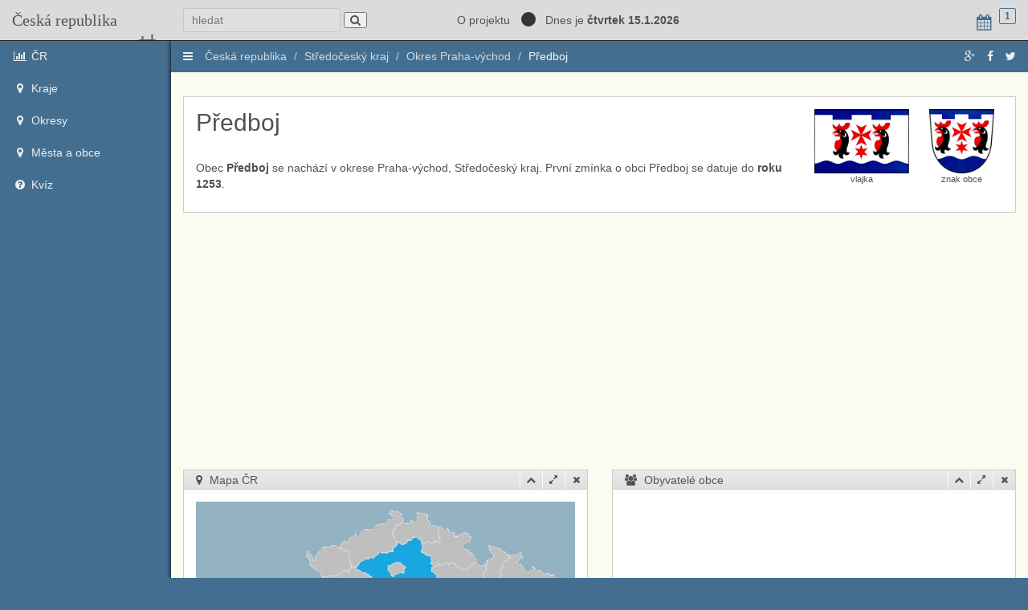

--- FILE ---
content_type: text/html
request_url: https://www.kdekoliv.cz/obec.php?id_obec=538655
body_size: 7365
content:
<!DOCTYPE html>
<html lang="cs">
	<head>
<script async src="//pagead2.googlesyndication.com/pagead/js/adsbygoogle.js"></script>
<script>
  (adsbygoogle = window.adsbygoogle || []).push({
    google_ad_client: "ca-pub-5054718011361587",
    enable_page_level_ads: true
  });
</script>
		<meta charset="windows-1250">
		<title>Česká republika - Obce, okresy a kraje kdekoliv</title>
		<meta name="author" content="Petr Fismol, B7 design">
		<meta name="viewport" content="width=device-width, initial-scale=1">
		<link href="plugins/bootstrap/bootstrap.css" rel="stylesheet">
		<link href="plugins/jquery-ui/jquery-ui.min.css" rel="stylesheet">
	    <link href="font-awesome/css/font-awesome.min.css" rel="stylesheet" type="text/css">
		<link href='http://fonts.googleapis.com/css?family=Righteous&subset=latin,latin-ext' rel='stylesheet' type='text/css'>
		<link href="css/style_v1.css" rel="stylesheet">
		<!-- HTML5 shim and Respond.js IE8 support of HTML5 elements and media queries -->
		<!--[if lt IE 9]>
				<script src="http://getbootstrap.com/docs-assets/js/html5shiv.js"></script>
				<script src="http://getbootstrap.com/docs-assets/js/respond.min.js"></script>
		<![endif]-->
	</head>
<body>
<!--Start Header-->
<div id="screensaver">
	<canvas id="canvas"></canvas>
	<i class="fa fa-lock" id="screen_unlock"></i>
</div>
<div id="modalbox">
	<div class="devoops-modal">
		<div class="devoops-modal-header">
			<div class="modal-header-name">
				<span>Basic table</span>
			</div>
			<div class="box-icons">
				<a class="close-link">
					<i class="fa fa-times"></i>
				</a>
			</div>
		</div>
		<div class="devoops-modal-inner">
		</div>
		<div class="devoops-modal-bottom">
		</div>
	</div>
</div>
<header class="navbar">
	<div class="container-fluid expanded-panel">
		<div class="row">
			<div id="logo" class="col-xs-12 col-sm-2">
				<a href="/">Česká&nbsp;republika</a>
			</div>
<form action="vyhledat.php" method="get">
			<div id="top-panel" class="col-xs-12 col-sm-10">
				<div class="row">
					<div class="col-xs-8 col-sm-4">
						<div id="search">
<input type="text" name="slovo" placeholder="hledat">
<input type="hidden" name="akce" value="hledat">
							<button type=submit class="fa fa-search"></button>
							
						</div>
					</div>
</form>
					<div class="col-xs-4 col-sm-8 top-panel-right">
						<a href="#" class="about">O projektu</a>
						<a href="/" class="style2"></a>
						&nbsp; Dnes je <strong>čtvrtek 15.1.2026</strong>
						<ul class="nav navbar-nav pull-right panel-menu">
							<li class="dropdown">
								<a href="#" class="dropdown-toggle account" data-toggle="dropdown">
									<i class="fa fa-calendar"></i>
									<span class="badge">1</span>
								</a>
								<ul class="dropdown-menu">
									<li>
										<a href="#">
											<i class="fa fa-user"></i>
											<span>Svátek má Alice</span>
										</a>
									</li>
																</ul>
							</li>
						</ul>
					</div>
				</div>
			</div>
		</div>
	</div>
</header>
<!--End Header-->
<!--Start Container-->
<div id="main" class="container-fluid">
	<div class="row">
		<div id="sidebar-left" class="col-xs-2 col-sm-2">
			<ul class="nav main-menu">
				<li>
					<a href="http://www.kdekoliv.cz">
						<i class="fa fa-bar-chart-o"></i>
						<span class="hidden-xs">ČR</span>
					</a>
				</li>
				<li class="dropdown">
					<a href="#" class="dropdown-toggle">
						<i class="fa fa-map-marker"></i>
						<span class="hidden-xs">Kraje</span>
					</a>
					<ul class="dropdown-menu">
<li><a href="kraj.php?id_kraj=CZ010">Hlavní město Praha</a></li>
<li><a href="kraj.php?id_kraj=CZ031">Jihočeský kraj</a></li>
<li><a href="kraj.php?id_kraj=CZ064">Jihomoravský kraj</a></li>
<li><a href="kraj.php?id_kraj=CZ041">Karlovarský kraj</a></li>
<li><a href="kraj.php?id_kraj=CZ063">Kraj Vysočina</a></li>
<li><a href="kraj.php?id_kraj=CZ052">Královéhradecký kraj</a></li>
<li><a href="kraj.php?id_kraj=CZ051">Liberecký kraj</a></li>
<li><a href="kraj.php?id_kraj=CZ080">Moravskoslezský kraj</a></li>
<li><a href="kraj.php?id_kraj=CZ071">Olomoucký kraj</a></li>
<li><a href="kraj.php?id_kraj=CZ053">Pardubický kraj</a></li>
<li><a href="kraj.php?id_kraj=CZ032">Plzeňský kraj</a></li>
<li><a href="kraj.php?id_kraj=CZ020">Středočeský kraj</a></li>
<li><a href="kraj.php?id_kraj=CZ042">Ústecký kraj</a></li>
<li><a href="kraj.php?id_kraj=CZ072">Zlínský kraj</a></li>
					</ul>
				</li>
				<li class="dropdown">
					<a href="#" class="dropdown-toggle">
						<i class="fa fa-map-marker"></i>
						<span class="hidden-xs">Okresy</span>
					</a>
					<ul class="dropdown-menu">
<li class="dropdown">

<a href="#" class="dropdown-toggle">Hlavní město Praha</a>

	<ul class="dropdown-menu">
			<li><a href="okres.php?id_okres=CZ0100">Praha</a></li>
		</ul>

</li>
<li class="dropdown">

<a href="#" class="dropdown-toggle">Jihočeský kraj</a>

	<ul class="dropdown-menu">
			<li><a href="okres.php?id_okres=CZ0311">České Budějovice</a></li>
		<li><a href="okres.php?id_okres=CZ0312">Český Krumlov</a></li>
		<li><a href="okres.php?id_okres=CZ0313">Jindřichův Hradec</a></li>
		<li><a href="okres.php?id_okres=CZ0314">Písek</a></li>
		<li><a href="okres.php?id_okres=CZ0315">Prachatice</a></li>
		<li><a href="okres.php?id_okres=CZ0316">Strakonice</a></li>
		<li><a href="okres.php?id_okres=CZ0317">Tábor</a></li>
		</ul>

</li>
<li class="dropdown">

<a href="#" class="dropdown-toggle">Jihomoravský kraj</a>

	<ul class="dropdown-menu">
			<li><a href="okres.php?id_okres=CZ0641">Blansko</a></li>
		<li><a href="okres.php?id_okres=CZ0644">Břeclav</a></li>
		<li><a href="okres.php?id_okres=CZ0642">Brno-město</a></li>
		<li><a href="okres.php?id_okres=CZ0643">Brno-venkov</a></li>
		<li><a href="okres.php?id_okres=CZ0645">Hodonín</a></li>
		<li><a href="okres.php?id_okres=CZ0646">Vyškov</a></li>
		<li><a href="okres.php?id_okres=CZ0647">Znojmo</a></li>
		</ul>

</li>
<li class="dropdown">

<a href="#" class="dropdown-toggle">Karlovarský kraj</a>

	<ul class="dropdown-menu">
			<li><a href="okres.php?id_okres=CZ0411">Cheb</a></li>
		<li><a href="okres.php?id_okres=CZ0412">Karlovy Vary</a></li>
		<li><a href="okres.php?id_okres=CZ0413">Sokolov</a></li>
		</ul>

</li>
<li class="dropdown">

<a href="#" class="dropdown-toggle">Kraj Vysočina</a>

	<ul class="dropdown-menu">
			<li><a href="okres.php?id_okres=CZ0631">Havlíčkův Brod</a></li>
		<li><a href="okres.php?id_okres=CZ0632">Jihlava</a></li>
		<li><a href="okres.php?id_okres=CZ0633">Pelhřimov</a></li>
		<li><a href="okres.php?id_okres=CZ0634">Třebíč</a></li>
		<li><a href="okres.php?id_okres=CZ0635">Žďár nad Sázavou</a></li>
		</ul>

</li>
<li class="dropdown">

<a href="#" class="dropdown-toggle">Královéhradecký kraj</a>

	<ul class="dropdown-menu">
			<li><a href="okres.php?id_okres=CZ0521">Hradec Králové</a></li>
		<li><a href="okres.php?id_okres=CZ0522">Jičín</a></li>
		<li><a href="okres.php?id_okres=CZ0523">Náchod</a></li>
		<li><a href="okres.php?id_okres=CZ0524">Rychnov nad Kněžnou</a></li>
		<li><a href="okres.php?id_okres=CZ0525">Trutnov</a></li>
		</ul>

</li>
<li class="dropdown">

<a href="#" class="dropdown-toggle">Liberecký kraj</a>

	<ul class="dropdown-menu">
			<li><a href="okres.php?id_okres=CZ0511">Česká Lípa</a></li>
		<li><a href="okres.php?id_okres=CZ0512">Jablonec nad Nisou</a></li>
		<li><a href="okres.php?id_okres=CZ0513">Liberec</a></li>
		<li><a href="okres.php?id_okres=CZ0514">Semily</a></li>
		</ul>

</li>
<li class="dropdown">

<a href="#" class="dropdown-toggle">Moravskoslezský kraj</a>

	<ul class="dropdown-menu">
			<li><a href="okres.php?id_okres=CZ0801">Bruntál</a></li>
		<li><a href="okres.php?id_okres=CZ0802">Frýdek-Místek</a></li>
		<li><a href="okres.php?id_okres=CZ0803">Karviná</a></li>
		<li><a href="okres.php?id_okres=CZ0804">Nový Jičín</a></li>
		<li><a href="okres.php?id_okres=CZ0805">Opava</a></li>
		<li><a href="okres.php?id_okres=CZ0806">Ostrava-město</a></li>
		</ul>

</li>
<li class="dropdown">

<a href="#" class="dropdown-toggle">Olomoucký kraj</a>

	<ul class="dropdown-menu">
			<li><a href="okres.php?id_okres=CZ0711">Jeseník</a></li>
		<li><a href="okres.php?id_okres=CZ0712">Olomouc</a></li>
		<li><a href="okres.php?id_okres=CZ0714">Přerov</a></li>
		<li><a href="okres.php?id_okres=CZ0713">Prostějov</a></li>
		<li><a href="okres.php?id_okres=CZ0715">Šumperk</a></li>
		</ul>

</li>
<li class="dropdown">

<a href="#" class="dropdown-toggle">Pardubický kraj</a>

	<ul class="dropdown-menu">
			<li><a href="okres.php?id_okres=CZ0531">Chrudim</a></li>
		<li><a href="okres.php?id_okres=CZ0532">Pardubice</a></li>
		<li><a href="okres.php?id_okres=CZ0533">Svitavy</a></li>
		<li><a href="okres.php?id_okres=CZ0534">Ústí nad Orlicí</a></li>
		</ul>

</li>
<li class="dropdown">

<a href="#" class="dropdown-toggle">Plzeňský kraj</a>

	<ul class="dropdown-menu">
			<li><a href="okres.php?id_okres=CZ0321">Domažlice</a></li>
		<li><a href="okres.php?id_okres=CZ0322">Klatovy</a></li>
		<li><a href="okres.php?id_okres=CZ0324">Plzeň-jih</a></li>
		<li><a href="okres.php?id_okres=CZ0323">Plzeň-město</a></li>
		<li><a href="okres.php?id_okres=CZ0325">Plzeň-sever</a></li>
		<li><a href="okres.php?id_okres=CZ0326">Rokycany</a></li>
		<li><a href="okres.php?id_okres=CZ0327">Tachov</a></li>
		</ul>

</li>
<li class="dropdown">

<a href="#" class="dropdown-toggle">Středočeský kraj</a>

	<ul class="dropdown-menu">
			<li><a href="okres.php?id_okres=CZ0201">Benešov</a></li>
		<li><a href="okres.php?id_okres=CZ0202">Beroun</a></li>
		<li><a href="okres.php?id_okres=CZ0203">Kladno</a></li>
		<li><a href="okres.php?id_okres=CZ0204">Kolín</a></li>
		<li><a href="okres.php?id_okres=CZ0205">Kutná Hora</a></li>
		<li><a href="okres.php?id_okres=CZ0206">Mělník</a></li>
		<li><a href="okres.php?id_okres=CZ0207">Mladá Boleslav</a></li>
		<li><a href="okres.php?id_okres=CZ0208">Nymburk</a></li>
		<li><a href="okres.php?id_okres=CZ0209">Praha-východ</a></li>
		<li><a href="okres.php?id_okres=CZ020A">Praha-západ</a></li>
		<li><a href="okres.php?id_okres=CZ020B">Příbram</a></li>
		<li><a href="okres.php?id_okres=CZ020C">Rakovník</a></li>
		</ul>

</li>
<li class="dropdown">

<a href="#" class="dropdown-toggle">Ústecký kraj</a>

	<ul class="dropdown-menu">
			<li><a href="okres.php?id_okres=CZ0422">Chomutov</a></li>
		<li><a href="okres.php?id_okres=CZ0421">Děčín</a></li>
		<li><a href="okres.php?id_okres=CZ0423">Litoměřice</a></li>
		<li><a href="okres.php?id_okres=CZ0424">Louny</a></li>
		<li><a href="okres.php?id_okres=CZ0425">Most</a></li>
		<li><a href="okres.php?id_okres=CZ0426">Teplice</a></li>
		<li><a href="okres.php?id_okres=CZ0427">Ústí nad Labem</a></li>
		</ul>

</li>
<li class="dropdown">

<a href="#" class="dropdown-toggle">Zlínský kraj</a>

	<ul class="dropdown-menu">
			<li><a href="okres.php?id_okres=CZ0721">Kroměříž</a></li>
		<li><a href="okres.php?id_okres=CZ0722">Uherské Hradiště</a></li>
		<li><a href="okres.php?id_okres=CZ0723">Vsetín</a></li>
		<li><a href="okres.php?id_okres=CZ0724">Zlín</a></li>
		</ul>

</li>

					</ul>
				</li>
				<li>
					<a href="obce.php">
						<i class="fa fa-map-marker"></i>
						<span class="hidden-xs">Města a obce</span>
					</a>
				</li>				<li class="dropdown">
					<a href="#" class="dropdown-toggle">
						<i class="fa fa-question-circle"></i>
						 <span class="hidden-xs">Kvíz</span>
					</a>
					<ul class="dropdown-menu">
						<li><a href="kviz-vlajky.php">Podle vlajek</a></li>
						<li><a href="kviz-znaky.php">Podle znaků a erbů</a></li>
					</ul>
				</li>

			</ul>
		</div>

		<!--Start Content-->
		<div id="content" class="col-xs-12 col-sm-10">
						<div id="about">
				<div class="about-inner">
					<h4 class="page-header">Česká republika - Obce, okresy a kraje kdekoliv</h4>
					<p>Projekt KDEKOLIV interpretuje veřejně dostupná data na tyto webové stránky. Přehledy jsou informativní, neručíme za jejich správnost. Jedná se o experimentální projekt.</p>
					<p>Email - <a href="mailto:info@kdekoliv.cz">info@kdekoliv.cz</a></p>
					<p>Homepage - <a href="http://www.kdekoliv.cz" target="_blank">http://www.kdekoliv.cz</a></p>
					<p>Facebook - <a href="https://www.facebook.com/pages/Kdekoliv/403487149841762" target="_blank">www.facebook.com/pages/Kdekoliv/403487149841762</a></p>
					<p>&nbsp;</p>
					<h4 class="page-header">Novinky</h4>
					<p><em>01.7.2015</em> &nbsp; Zprovozněn Kvíz - Poznej znak obce</p>
					<p><em>01.7.2015</em> &nbsp; Přidány městské části</p>
					<p><em>30.6.2015</em> &nbsp; Přidány významné dny do kalendáře vpravo</p>
					<p><em>29.6.2015</em> &nbsp; Zprovozněn Kvíz - Poznej vlajku obce</p>
					<p><em>28.6.2015</em> &nbsp; Přidány vlajky a znaky krajů</p>
					<p><em>26.6.2015</em> &nbsp; Změna vzhledu webu</p>
				</div>
			</div>			<div><div class="row">
	<div id="breadcrumb" class="col-xs-12">
		<a href="#" class="show-sidebar">
			<i class="fa fa-bars"></i>
		</a>
		<ol class="breadcrumb pull-left">
			<li><a href="index.php">Česká republika</a></li>
			<li><a href="kraj.php?id_kraj=CZ020">Středočeský kraj</a></li>
			<li><a href="okres.php?id_okres=CZ0209">Okres Praha-východ</a></li>
			<li><a href="">Předboj</a></li>
		</ol>
				<div id="social" class="pull-right">
			<a href="https://plus.google.com/share?url=http://www.kdekoliv.cz/obec.php?id_obec=538655"><i class="fa fa-google-plus"></i></a>
			<a href="http://www.facebook.com/sharer.php?u=http://www.kdekoliv/obec.php?id_obec=538655"><i class="fa fa-facebook"></i></a>
			<a href="https://twitter.com/share?url=http://www.kdekoliv/obec.php?id_obec=538655"><i class="fa fa-twitter"></i></a>
		</div>
	</div>
</div>
<div class="row">
	<div class="col-xs-12">
		<div class="box">
			<div class="box-content">
				<div>
<table width="250" border="0" cellspacing="5" cellpadding="5" align="right" style="font-size:11px">
<tr>
	<td colspan="2" align="center"><img src="vlajka/538655.png" alt="Vlajka" height="80" border="0"><br>vlajka</td>	<td colspan="2" align="center"><img src="znak/538655.png" alt="Znak" height="80"><br>znak obce</td></tr>
</table>
			
<h2>Předboj</h2>


<p>&nbsp;</p>
<p>
Obec <strong>Předboj</strong> se nachází v okrese Praha-východ, Středočeský kraj.
První zmínka o obci Předboj se datuje do <strong>roku 1253</strong>.</p>
				
				</div>
			</div>
		</div>
	</div>
</div>
<div class="row">
	<div class="col-xs-12 col-sm-6">
		<div class="box">
			<div class="box-header">
				<div class="box-name">
					<i class="fa fa-map-marker"></i>
					<span>Mapa ČR</span>
				</div>
				<div class="box-icons">
					<a class="collapse-link">
						<i class="fa fa-chevron-up"></i>
					</a>
					<a class="expand-link">
						<i class="fa fa-expand"></i>
					</a>
					<a class="close-link">
						<i class="fa fa-times"></i>
					</a>
				</div>
				<div class="no-move"></div>
			</div>
			<div class="box-content">
				<div><img src="map/kraj_CZ020.jpg" alt="" width="100%" border="0"></div>
			</div>
		</div>
	</div>
	<div class="col-xs-12 col-sm-6">
		<div class="box">
			<div class="box-header">
				<div class="box-name">
					<i class="fa fa-users"></i>
					<span>Obyvatelé obce</span>
				</div>
				<div class="box-icons">
					<a class="collapse-link">
						<i class="fa fa-chevron-up"></i>
					</a>
					<a class="expand-link">
						<i class="fa fa-expand"></i>
					</a>
					<a class="close-link">
						<i class="fa fa-times"></i>
					</a>
				</div>
				<div class="no-move"></div>
			</div>
			<div class="box-content">
				<div id="google-chart-2" style="min-height: 200px;"></div>
			</div>
		</div>
	</div>
</div>
<div class="row">
	<div class="col-xs-12 col-sm-6">
		<div class="box">
			<div class="box-header">
				<div class="box-name">
					<i class="fa fa-info-circle"></i>
					<span>Informace o obci Předboj</span>
				</div>
				<div class="box-icons">
					<a class="collapse-link">
						<i class="fa fa-chevron-up"></i>
					</a>
					<a class="expand-link">
						<i class="fa fa-expand"></i>
					</a>
					<a class="close-link">
						<i class="fa fa-times"></i>
					</a>
				</div>
				<div class="no-move"></div>
			</div>
			<div class="box-content">
				<div style="min-height: 200px;">
<table width="100%" border="0" cellspacing="5" cellpadding="5" align="left">
<tr>
	<td>Kód obce</td>
	<td align="right">538655</td>
</tr>
<tr>
	<td>Statut</td>
	<td align="right">
	Obec	</td>
</td>
</tr>
<tr>
	<td>Obec s pověřeným obecním úřadem</td>
	<td align="right">
<a href="obec.php?id_obec=538574">Odolena Voda</a>
	</td>
</tr>
<tr>
	<td>Obec s rozšířenou působností</td>
	<td align="right">
<a href="obec.php?id_obec=538094">Brandýs nad Labem-Stará Boleslav</a>
	</td>
</tr>
<tr>
	<td>Okres</td>
	<td align="right"><a href="okres.php?id_okres=CZ0209">Praha-východ</a></td>
</tr>
<tr>
	<td>Kraj</td>
	<td align="right"><a href="kraj.php?id_kraj=CZ020">Středočeský kraj</a></td>
</tr>
<tr>
	<td>Region</td>
	<td align="right">Střední Čechy</td>
</tr>
<tr>
	<td>PSČ</td>
	<td align="right">25072</td>
</tr>
<tr>
	<td>GPS N</td>
	<td align="right">50.225492</td>
</tr>
<tr>
	<td>GPS E</td>
	<td align="right">14.476835</td>
</tr>
</table>

				</div>
			</div>
		</div>
	</div>
	<div class="col-xs-12 col-sm-6">
		<div class="box">
			<div class="box-header">
				<div class="box-name">
					<i class="fa fa-pie-chart"></i>
					<span>Struktura obyvatelstva</span>
				</div>
				<div class="box-icons">
					<a class="collapse-link">
						<i class="fa fa-chevron-up"></i>
					</a>
					<a class="expand-link">
						<i class="fa fa-expand"></i>
					</a>
					<a class="close-link">
						<i class="fa fa-times"></i>
					</a>
				</div>
				<div class="no-move"></div>
			</div>
			<div class="box-content">
				<div id="google-chart-7" style="min-height: 200px;"></div>
			</div>
		</div>
	</div>
</div>
<div class="row">
	<div class="col-xs-12 col-sm-4">
		<div class="box">
			<div class="box-header">
				<div class="box-name">
					<i class="fa fa-dot-circle-o"></i>
					<span>Mapa obce</span>
				</div>
				<div class="box-icons">
					<a class="collapse-link">
						<i class="fa fa-chevron-up"></i>
					</a>
					<a class="expand-link">
						<i class="fa fa-expand"></i>
					</a>
					<a class="close-link">
						<i class="fa fa-times"></i>
					</a>
				</div>
				<div class="no-move"></div>
			</div>
			<div class="box-content">
				<div style="min-height: 200px;">
<iframe width="100%" height="260" frameborder="0" scrolling="no" marginheight="0" marginwidth="0" src="https://maps.google.cz/?q=Predboj,Praha-vychod&amp;ie=UTF8&amp;hq=&amp;hnear=Predboj,Praha-vychod&amp;t=h&amp;brcurrent=5,0,0&amp;z=12&amp;iwloc=A&amp;output=embed"></iframe><br /><small><a href="https://maps.google.cz/?q=Predboj,Praha-vychod&amp;ie=UTF8&amp;hq=&amp;hnear=Predboj,Praha-vychod&amp;t=h&amp;brcurrent=5,0,0&amp;z=12&amp;iwloc=A&amp;source=embed" style="color:#0000FF;text-align:left">Zvětšit mapu</a></small>
				</div>
			</div>
		</div>
	</div>
	
	<div class="col-xs-12 col-sm-4">
		<div class="box">
			<div class="box-header">
				<div class="box-name">
					<i class="fa fa-shield"></i>
					<span>Další informace o obci</span>
				</div>
				<div class="box-icons">
					<a class="collapse-link">
						<i class="fa fa-chevron-up"></i>
					</a>
					<a class="expand-link">
						<i class="fa fa-expand"></i>
					</a>
					<a class="close-link">
						<i class="fa fa-times"></i>
					</a>
				</div>
				<div class="no-move"></div>
			</div>
			<div class="box-content">
				<div style="min-height: 200px;">
				


<table width="100%" border="0" cellspacing="5" cellpadding="5" class="table">
<tbody>
<tr>
	<td>Rozloha</td>
	<td>407 ha</td>
</tr>
<tr>
	<td>Části obce</td>
	<td>1</td>
</tr>
<tr>
	<td>Počet katastů</td>
	<td>1</td>
</tr>
<tr>
	<td>Kontakt na úřad</td>
	<td><a href="http://www.predboj.cz">Úřad Předboj</a></td>
</tr>
<tr>
	<td>Česká pošta</td>
	<td>Ne</td>
</tr>
<tr>
	<td>Škola</td>
	<td>Ne</td>
</tr>
<tr>
	<td>Zdravotní zařízení</td>
	<td>Ano</td>
</tr>
</tbody>
</table>

				</div>
			</div>
		</div>
	</div>	
	
	<div class="col-xs-12 col-sm-4">

		<div class="box">
			<div class="box-header">
				<div class="box-name">
					<i class="fa fa-cloud"></i>
					<span>Počasí</span>
				</div>
				<div class="box-icons">
					<a class="collapse-link">
						<i class="fa fa-chevron-up"></i>
					</a>
					<a class="expand-link">
						<i class="fa fa-expand"></i>
					</a>
					<a class="close-link">
						<i class="fa fa-times"></i>
					</a>
				</div>
				<div class="no-move"></div>
			</div>
			<div class="box-content">
				<div style="min-height: 200px;">


<p>
Nejbližší meteostanice je <strong>Vodochody Airport</strong>.

<h3>Teplota 1°C, vlhkost 100%</h3>

Rychlost a směr větru 04 m/s, azimut 100.0°.

Tlak: 1018.0 HPA, výška 0m nad mořem. Rosný bod 1°C<br>
<a href="http://www.oblacnost.cz">Oblačnost.cz</a>, aktualizace 2026-01-15 11:00:00
				
				</div>
			</div>
		</div>


	</div>

</div>

<div class="row">
	<div class="col-xs-12 col-sm-6">
		<div class="box">
			<div class="box-header">
				<div class="box-name">
					<i class="fa fa-building"></i>
					<span>Nové byty</span>
				</div>
				<div class="box-icons">
					<a class="collapse-link">
						<i class="fa fa-chevron-up"></i>
					</a>
					<a class="expand-link">
						<i class="fa fa-expand"></i>
					</a>
					<a class="close-link">
						<i class="fa fa-times"></i>
					</a>
				</div>
				<div class="no-move"></div>
			</div>
			<div class="box-content">
				<div id="google-chart-6" style="min-height: 200px;"></div>
			</div>
		</div>
	</div>
	<div class="col-xs-12 col-sm-6">
		<div class="box">
			<div class="box-header">
				<div class="box-name">
					<i class="fa fa-bullseye"></i>
					<span>Další obce v okolí</span>
				</div>
				<div class="box-icons">
					<a class="collapse-link">
						<i class="fa fa-chevron-up"></i>
					</a>
					<a class="expand-link">
						<i class="fa fa-expand"></i>
					</a>
					<a class="close-link">
						<i class="fa fa-times"></i>
					</a>
				</div>
				<div class="no-move"></div>
			</div>
			<div class="box-content">


	

	<h4>Další obce</h4>


<a href="obec.php?id_obec=538043">Babice</a>, 

<a href="obec.php?id_obec=538051">Bašť</a>, 

<a href="obec.php?id_obec=534684">Borek</a>, 

<a href="obec.php?id_obec=538086">Bořanovice</a>, 

<a href="obec.php?id_obec=538094">Brandýs nad Labem-Stará Boleslav</a>, 

<a href="obec.php?id_obec=538108">Brázdim</a>, 

<a href="obec.php?id_obec=564869">Březí</a>, 

<a href="obec.php?id_obec=538132">Čelákovice</a>, 

<a href="obec.php?id_obec=533254">Černé Voděrady</a>, 

<a href="obec.php?id_obec=538141">Čestlice</a>, 

<a href="obec.php?id_obec=565008">Dobročovice</a>, 

<a href="obec.php?id_obec=538167">Dobřejovice</a>, 

<a href="obec.php?id_obec=564885">Doubek</a>, 

<a href="obec.php?id_obec=538191">Dřevčice</a>, 

<a href="obec.php?id_obec=534781">Dřísy</a>, 

<a href="obec.php?id_obec=564915">Herink</a>, 

<a href="obec.php?id_obec=565989">Hlavenec</a>, 

<a href="obec.php?id_obec=538221">Horoušany</a>, 

<a href="obec.php?id_obec=538230">Hovorčovice</a>, 

<a href="obec.php?id_obec=538248">Hrusice</a>, 

<a href="obec.php?id_obec=538256">Husinec</a>, 

<a href="obec.php?id_obec=538264">Jenštejn</a>, 

<a href="obec.php?id_obec=533378">Jevany</a>, 

<a href="obec.php?id_obec=538272">Jirny</a>, 

<a href="obec.php?id_obec=538281">Kaliště</a>, 

<a href="obec.php?id_obec=538299">Kamenice</a>, 

<a href="obec.php?id_obec=564974">Káraný</a>, 

<a href="obec.php?id_obec=538311">Klecany</a>, 

<a href="obec.php?id_obec=538329">Klíčany</a>, 

<a href="obec.php?id_obec=513628">Klokočná</a>, 

<a href="obec.php?id_obec=531553">Konětopy</a>, 

<a href="obec.php?id_obec=564761">Konojedy</a>, 

<a href="obec.php?id_obec=533416">Kostelec nad Černými lesy</a>, 

<a href="obec.php?id_obec=538370">Kostelec u Křížků</a>, 

<a href="obec.php?id_obec=536130">Kostelní Hlavno</a>, 

<a href="obec.php?id_obec=533432">Kozojedy</a>, 

<a href="obec.php?id_obec=534960">Křenek</a>, 

<a href="obec.php?id_obec=564991">Křenice</a>, 

<a href="obec.php?id_obec=538418">Křížkový Újezdec</a>, 

<a href="obec.php?id_obec=538426">Kunice</a>, 

<a href="obec.php?id_obec=564982">Květnice</a>, 

<a href="obec.php?id_obec=538914">Lázně Toušeň</a>, 

<a href="obec.php?id_obec=534986">Lhota</a>, 

<a href="obec.php?id_obec=538442">Líbeznice</a>, 

<a href="obec.php?id_obec=538451">Louňovice</a>, 

<a href="obec.php?id_obec=538469">Máslovice</a>, 

<a href="obec.php?id_obec=538477">Měšice</a>, 

<a href="obec.php?id_obec=538485">Mirošovice</a>, 

<a href="obec.php?id_obec=538493">Mnichovice</a>, 

<a href="obec.php?id_obec=598267">Modletice</a>, 

<a href="obec.php?id_obec=538507">Mochov</a>, 

<a href="obec.php?id_obec=538515">Mratín</a>, 

<a href="obec.php?id_obec=538523">Mukařov</a>, 

<a href="obec.php?id_obec=538540">Nehvizdy</a>, 

<a href="obec.php?id_obec=538558">Nová Ves</a>, 

<a href="obec.php?id_obec=538566">Nový Vestec</a>, 

<a href="obec.php?id_obec=533548">Nučice</a>, 

<a href="obec.php?id_obec=564907">Nupaky</a>, 

<a href="obec.php?id_obec=538574">Odolena Voda</a>, 

<a href="obec.php?id_obec=533564">Oleška</a>, 

<a href="obec.php?id_obec=538582">Ondřejov</a>, 

<a href="obec.php?id_obec=571679">Oplany</a>, 

<a href="obec.php?id_obec=538604">Panenské Břežany</a>, 

<a href="obec.php?id_obec=529656">Pětihosty</a>, 

<a href="obec.php?id_obec=538612">Petříkov</a>, 

<a href="obec.php?id_obec=538621">Podolanka</a>, 

<a href="obec.php?id_obec=538639">Polerady</a>, 

<a href="obec.php?id_obec=599221">Popovičky</a>, 

<a href="obec.php?id_obec=564788">Prusice</a>, 

<a href="obec.php?id_obec=538655">Předboj</a>, 

<a href="obec.php?id_obec=538671">Přezletice</a>, 

<a href="obec.php?id_obec=538698">Radějovice</a>, 

<a href="obec.php?id_obec=538701">Radonice</a>, 

<a href="obec.php?id_obec=538728">Říčany</a>, 

<a href="obec.php?id_obec=598283">Sedlec</a>, 

<a href="obec.php?id_obec=538752">Senohraby</a>, 

<a href="obec.php?id_obec=538761">Sibřina</a>, 

<a href="obec.php?id_obec=538779">Sluhy</a>, 

<a href="obec.php?id_obec=538787">Sluštice</a>, 

<a href="obec.php?id_obec=538809">Strančice</a>, 

<a href="obec.php?id_obec=538825">Struhařov</a>, 

<a href="obec.php?id_obec=533718">Stříbrná Skalice</a>, 

<a href="obec.php?id_obec=571954">Sudovo Hlavno</a>, 

<a href="obec.php?id_obec=538833">Sulice</a>, 

<a href="obec.php?id_obec=598305">Svémyslice</a>, 

<a href="obec.php?id_obec=538841">Světice</a>, 

<a href="obec.php?id_obec=538850">Svojetice</a>, 

<a href="obec.php?id_obec=538876">Šestajovice</a>, 

<a href="obec.php?id_obec=538884">Škvorec</a>, 

<a href="obec.php?id_obec=571644">Štíhlice</a>, 

<a href="obec.php?id_obec=538892">Tehov</a>, 

<a href="obec.php?id_obec=599719">Tehovec</a>, 

<a href="obec.php?id_obec=538957">Úvaly</a>, 

<a href="obec.php?id_obec=538965">Veleň</a>, 

<a href="obec.php?id_obec=538973">Veliká Ves</a>, 

<a href="obec.php?id_obec=538981">Velké Popovice</a>, 

<a href="obec.php?id_obec=538990">Větrušice</a>, 

<a href="obec.php?id_obec=533874">Vlkančice</a>, 

<a href="obec.php?id_obec=539015">Vodochody</a>, 

<a href="obec.php?id_obec=539031">Všestary</a>, 

<a href="obec.php?id_obec=539040">Vyšehořovice</a>, 

<a href="obec.php?id_obec=564796">Výžerky</a>, 

<a href="obec.php?id_obec=533904">Vyžlovka</a>, 

<a href="obec.php?id_obec=505781">Zápy</a>, 

<a href="obec.php?id_obec=535362">Záryby</a>, 

<a href="obec.php?id_obec=539058">Zdiby</a>, 

<a href="obec.php?id_obec=539066">Zeleneč</a>, 

<a href="obec.php?id_obec=513644">Zlatá</a>, 

<a href="obec.php?id_obec=539082">Zlonín</a>, 

<a href="obec.php?id_obec=539091">Zvánovice</a>, 

			

			</div>
		</div>
	</div>
</div>


<script type="text/javascript">
$(document).ready(function() {
	// Load Google Chart API and callback to draw test graphs
	$.getScript('http://www.google.com/jsapi?autoload={%22modules%22%3A[{%22name%22%3A%22visualization%22%2C%22version%22%3A%221%22%2C%22packages%22%3A[%22corechart%22%2C%22geochart%22]%2C%22callback%22%3A%22DrawAllCharts%22}]}');
	// This need for correct resize charts, when box open or drag
	var graphxChartsResize;
	$(".box").resize(function(event){
		event.preventDefault();
		clearTimeout(graphxChartsResize);
		graphxChartsResize = setTimeout(DrawAllCharts, 500);
	});
	// Add Drag-n-Drop action for .box
	WinMove();
});
</script>
</div>
			<div id="ajax-content"></div>
		</div>

		<!--End Content-->
	</div>
</div>
<div style="height: 45px; background-color: silver; text-align: center; font-size: 11px;">
<p><br>&nbsp; &nbsp; &copy; 2015 <a href="http://www.kdekoliv.cz">Kdekoliv.cz</a> | 
Zdroje dat: 
<a href="http://www.czso.cz">Český statistický úřad</a>, 
<a href="http://www.cuzk.cz/">Státní správa zeměměřictví a katastru</a>,
<a href="http://cs.wikipedia.org">Wikipedia</a>,
<a href="http://www.oblacnost.cz">Oblačnost</a> | Experimentální provoz - správnost není zaručena</p>

<script>
  (function(i,s,o,g,r,a,m){i['GoogleAnalyticsObject']=r;i[r]=i[r]||function(){
  (i[r].q=i[r].q||[]).push(arguments)},i[r].l=1*new Date();a=s.createElement(o),
  m=s.getElementsByTagName(o)[0];a.async=1;a.src=g;m.parentNode.insertBefore(a,m)
  })(window,document,'script','//www.google-analytics.com/analytics.js','ga');

  ga('create', 'UA-73198661-1', 'auto');
  ga('send', 'pageview');

</script>
</div>
<!--End Container-->

		

<script type="text/javascript">
function DrawAllCharts(){
	//  Chart 2
	var chart2_data = [
		['Height', 'Width'],
		['Muži',  ],
		['Ženy',  ],
	];
	var chart2_options = {
		title: 'Celkem obyvatel obce: ',
		backgroundColor: '#fcfcfc'
	};
	var chart2_element = 'google-chart-2';
	var chart2_type = google.visualization.PieChart;
	drawGoogleChart(chart2_data, chart2_options, chart2_element, chart2_type);
	//  Chart 6
	var chart6_data = [
	['Rok', 'Byty'],
		['2003',  ],
		['2005',  0],
		['2008',  ],
		['2010',  0],
		['2013',  ]
	];
	var chart6_options = {
		backgroundColor: '#fcfcfc',
		title: 'Výstavba nových bytů'
	};
	var chart6_element = 'google-chart-6';
	var chart6_type = google.visualization.LineChart;
	drawGoogleChart(chart6_data, chart6_options, chart6_element, chart6_type);
	//  Chart 7
	var chart7_data = [
	['Task', 'Hours per Day'],
		['Muži 15+',  ],
		['Ženy 15+',  ],
		['Děti', 0]
	];
	var chart7_options = {
		backgroundColor: '#fcfcfc',
		title: 'Celkem obyvatel obce: ',
		pieHole: 0.2
	};
	var chart7_element = 'google-chart-7';
	var chart7_type = google.visualization.PieChart;
	drawGoogleChart(chart7_data, chart7_options, chart7_element, chart7_type);
}

$(document).ready(function() {
	// Load Google Chart API and callback to draw test graphs
	$.getScript('http://www.google.com/jsapi?autoload={%22modules%22%3A[{%22name%22%3A%22visualization%22%2C%22version%22%3A%221%22%2C%22packages%22%3A[%22corechart%22%2C%22geochart%22]%2C%22callback%22%3A%22DrawAllCharts%22}]}');
	// This need for correct resize charts, when box open or drag
	var graphxChartsResize;
	$(".box").resize(function(event){
		event.preventDefault();
		clearTimeout(graphxChartsResize);
		graphxChartsResize = setTimeout(DrawAllCharts, 500);
	});
	// Add Drag-n-Drop action for .box
	WinMove();
});
</script>

<!-- jQuery (necessary for Bootstrap's JavaScript plugins) -->
<!--<script src="http://code.jquery.com/jquery.js"></script>-->
<script src="plugins/jquery/jquery.min.js"></script>
<script src="plugins/jquery-ui/jquery-ui.min.js"></script>
<!-- Include all compiled plugins (below), or include individual files as needed -->
<script src="plugins/bootstrap/bootstrap.min.js"></script>
<script src="plugins/justified-gallery/jquery.justifiedGallery.min.js"></script>
<script src="plugins/tinymce/tinymce.min.js"></script>
<script src="plugins/tinymce/jquery.tinymce.min.js"></script>
<!-- All functions for this theme + document.ready processing -->
<script src="js/devoops.js"></script>

<a href="http://www.toplist.cz/"><script language="JavaScript" type="text/javascript">
<!--
document.write('<img src="https://toplist.cz/dot.asp?id=1147274&http='+escape(document.referrer)+'&t='+escape(document.title)+
'&wi='+escape(window.screen.width)+'&he='+escape(window.screen.height)+'&cd='+escape(window.screen.colorDepth)+'" width="1" height="1" border=0 alt="TOPlist" />'); 
//--></script><noscript><img src="https://toplist.cz/dot.asp?id=1147274" border="0"
alt="TOPlist" width="1" height="1" /></noscript></a> 
</body>
</html>


--- FILE ---
content_type: text/html
request_url: https://www.kdekoliv.cz/ajax.php
body_size: 808
content:


<script type="text/javascript">
function DrawAllCharts(){
	//  Chart 2
	var chart2_data = [
		['Height', 'Width'],
		['Mu�i',  385],
		['�eny',  407],
	];
	var chart2_options = {
		title: 'Celkem obyvatel obce: 792',
		backgroundColor: '#fcfcfc'
	};
	var chart2_element = 'google-chart-2';
	var chart2_type = google.visualization.PieChart;
	drawGoogleChart(chart2_data, chart2_options, chart2_element, chart2_type);
	//  Chart 6
	var chart6_data = [
	['Rok', 'Byty'],
		['2003',  27],
		['2005',  48],
		['2008',  69],
		['2010',  85],
		['2013',  101]
	];
	var chart6_options = {
		backgroundColor: '#fcfcfc',
		title: 'V�stavba nov�ch byt�'
	};
	var chart6_element = 'google-chart-6';
	var chart6_type = google.visualization.LineChart;
	drawGoogleChart(chart6_data, chart6_options, chart6_element, chart6_type);
	//  Chart 7
	var chart7_data = [
	['Task', 'Hours per Day'],
		['Mu�i 15+',  293],
		['�eny 15+',  314],
		['D�ti', 185]
	];
	var chart7_options = {
		backgroundColor: '#fcfcfc',
		title: 'Celkem obyvatel obce: 792',
		pieHole: 0.2
	};
	var chart7_element = 'google-chart-7';
	var chart7_type = google.visualization.PieChart;
	drawGoogleChart(chart7_data, chart7_options, chart7_element, chart7_type);
}

$(document).ready(function() {
	// Load Google Chart API and callback to draw test graphs
	$.getScript('http://www.google.com/jsapi?autoload={%22modules%22%3A[{%22name%22%3A%22visualization%22%2C%22version%22%3A%221%22%2C%22packages%22%3A[%22corechart%22%2C%22geochart%22]%2C%22callback%22%3A%22DrawAllCharts%22}]}');
	// This need for correct resize charts, when box open or drag
	var graphxChartsResize;
	$(".box").resize(function(event){
		event.preventDefault();
		clearTimeout(graphxChartsResize);
		graphxChartsResize = setTimeout(DrawAllCharts, 500);
	});
	// Add Drag-n-Drop action for .box
	WinMove();
});
</script>


--- FILE ---
content_type: text/html; charset=utf-8
request_url: https://www.google.com/recaptcha/api2/aframe
body_size: 270
content:
<!DOCTYPE HTML><html><head><meta http-equiv="content-type" content="text/html; charset=UTF-8"></head><body><script nonce="kPXjSUK6fmNR1j6hJBP81w">/** Anti-fraud and anti-abuse applications only. See google.com/recaptcha */ try{var clients={'sodar':'https://pagead2.googlesyndication.com/pagead/sodar?'};window.addEventListener("message",function(a){try{if(a.source===window.parent){var b=JSON.parse(a.data);var c=clients[b['id']];if(c){var d=document.createElement('img');d.src=c+b['params']+'&rc='+(localStorage.getItem("rc::a")?sessionStorage.getItem("rc::b"):"");window.document.body.appendChild(d);sessionStorage.setItem("rc::e",parseInt(sessionStorage.getItem("rc::e")||0)+1);localStorage.setItem("rc::h",'1768479708553');}}}catch(b){}});window.parent.postMessage("_grecaptcha_ready", "*");}catch(b){}</script></body></html>

--- FILE ---
content_type: application/javascript
request_url: https://www.kdekoliv.cz/js/devoops.js
body_size: 26221
content:
//
//    Main script of DevOOPS v1.0 Bootstrap Theme
//
"use strict";
/*-------------------------------------------
	Dynamically load plugin scripts
---------------------------------------------*/
//
// Dynamically load Fullcalendar Plugin Script
// homepage: http://arshaw.com/fullcalendar
// require moment.js
//
function LoadCalendarScript(callback){
	function LoadFullCalendarScript(){
		if(!$.fn.fullCalendar){
			$.getScript('plugins/fullcalendar/fullcalendar.js', callback);
		}
		else {
			if (callback && typeof(callback) === "function") {
				callback();
			}
		}
	}
	if (!$.fn.moment){
		$.getScript('plugins/moment/moment.min.js', LoadFullCalendarScript);
	}
	else {
		LoadFullCalendarScript();
	}
}
//
// Dynamically load  OpenStreetMap Plugin
// homepage: http://openlayers.org
//
function LoadOpenLayersScript(callback){
	if (!$.fn.OpenLayers){
		$.getScript('http://www.openlayers.org/api/OpenLayers.js', callback);
	}
	else {
		if (callback && typeof(callback) === "function") {
			callback();
		}
	}
}
//
// Dynamically load  Leaflet Plugin
// homepage: http://leafletjs.com
//
function LoadLeafletScript(callback){
	if (!$.fn.L){
		$.getScript('plugins/leaflet/leaflet.js', callback);
	}
	else {
		if (callback && typeof(callback) === "function") {
			callback();
		}
	}
}
//
//  Dynamically load  jQuery Timepicker plugin
//  homepage: http://trentrichardson.com/examples/timepicker/
//
function LoadTimePickerScript(callback){
	if (!$.fn.timepicker){
		$.getScript('plugins/jquery-ui-timepicker-addon/jquery-ui-timepicker-addon.min.js', callback);
	}
	else {
		if (callback && typeof(callback) === "function") {
			callback();
		}
	}
}
//
//  Dynamically load Bootstrap Validator Plugin
//  homepage: https://github.com/nghuuphuoc/bootstrapvalidator
//
function LoadBootstrapValidatorScript(callback){
	if (!$.fn.bootstrapValidator){
		$.getScript('plugins/bootstrapvalidator/bootstrapValidator.min.js', callback);
	}
	else {
		if (callback && typeof(callback) === "function") {
			callback();
		}
	}
}
//
//  Dynamically load jQuery Select2 plugin
//  homepage: https://github.com/ivaynberg/select2  v3.4.5  license - GPL2
//
function LoadSelect2Script(callback){
	if (!$.fn.select2){
		$.getScript('plugins/select2/select2.min.js', callback);
	}
	else {
		if (callback && typeof(callback) === "function") {
			callback();
		}
	}
}
//
//  Dynamically load DataTables plugin
//  homepage: http://datatables.net v1.9.4 license - GPL or BSD
//
function LoadDataTablesScripts(callback){
	function LoadDatatables(){
		$.getScript('plugins/datatables/jquery.dataTables.js', function(){
			$.getScript('plugins/datatables/ZeroClipboard.js', function(){
				$.getScript('plugins/datatables/TableTools.js', function(){
					$.getScript('plugins/datatables/dataTables.bootstrap.js', callback);
				});
			});
		});
	}
	if (!$.fn.dataTables){
		LoadDatatables();
	}
	else {
		if (callback && typeof(callback) === "function") {
			callback();
		}
	}
}
//
//  Dynamically load Widen FineUploader
//  homepage: https://github.com/Widen/fine-uploader  v5.0.5 license - GPL3
//
function LoadFineUploader(callback){
	if (!$.fn.fineuploader){
		$.getScript('plugins/fineuploader/jquery.fineuploader-5.0.5.min.js', callback);
	}
	else {
		if (callback && typeof(callback) === "function") {
			callback();
		}
	}
}
//
//  Dynamically load xCharts plugin
//  homepage: http://tenxer.github.io/xcharts/ v0.3.0 license - MIT
//  Required D3 plugin http://d3js.org/ v3.4.11 license - MIT
//
function LoadXChartScript(callback){
	function LoadXChart(){
		$.getScript('plugins/xcharts/xcharts.min.js', callback);
	}
	function LoadD3Script(){
		if (!$.fn.d3){
			$.getScript('plugins/d3/d3.min.js', LoadXChart)
		}
		else {
			LoadXChart();
		}
	}
	if (!$.fn.xcharts){
		LoadD3Script();
	}
	else {
		if (callback && typeof(callback) === "function") {
			callback();
		}
	}
}
//
//  Dynamically load Flot plugin
//  homepage: http://www.flotcharts.org  v0.8.2 license- MIT
//
function LoadFlotScripts(callback){
	function LoadFlotScript(){
		$.getScript('plugins/flot/jquery.flot.js', LoadFlotResizeScript);
	}
	function LoadFlotResizeScript(){
		$.getScript('plugins/flot/jquery.flot.resize.js', LoadFlotTimeScript);
	}
	function LoadFlotTimeScript(){
		$.getScript('plugins/flot/jquery.flot.time.js', callback);
	}
	if (!$.fn.flot){
		LoadFlotScript();
	}
	else {
		if (callback && typeof(callback) === "function") {
			callback();
		}
	}
}
//
//  Dynamically load Morris Charts plugin
//  homepage: http://www.oesmith.co.uk/morris.js/ v0.4.3 License - MIT
//  require Raphael http://raphael.js
//
function LoadMorrisScripts(callback){
	function LoadMorrisScript(){
		if(!$.fn.Morris){
			$.getScript('plugins/morris/morris.min.js', callback);
		}
		else {
			if (callback && typeof(callback) === "function") {
				callback();
			}
		}
	}
	if (!$.fn.raphael){
		$.getScript('plugins/raphael/raphael-min.js', LoadMorrisScript);
	}
	else {
		LoadMorrisScript();
	}
}
//
//  Dynamically load Am Charts plugin
//  homepage: http://www.amcharts.com/ 3.11.1 free with linkware
//
function LoadAmchartsScripts(callback){
	function LoadAmchartsScript(){
		$.getScript('plugins/amcharts/amcharts.js', LoadFunnelScript);
	}
	function LoadFunnelScript(){
		$.getScript('plugins/amcharts/funnel.js', LoadSerialScript);
	}
	function LoadSerialScript(){
		$.getScript('plugins/amcharts/serial.js', LoadPieScript);
	}
	function LoadPieScript(){
		$.getScript('plugins/amcharts/pie.js', callback);
	}
	if (!$.fn.AmCharts){
		LoadAmchartsScript();
	}
	else {
		if (callback && typeof(callback) === "function") {
			callback();
		}
	}
}
//
//  Dynamically load Chartist plugin
//  homepage: http://gionkunz.github.io/chartist-js/index.html 0.1.15 AS IS
//
function LoadChartistScripts(callback){
	function LoadChartistScript(){
		$.getScript('plugins/chartist/chartist.min.js', callback);
	}
	if (!$.fn.Chartist){
		LoadChartistScript();
	}
	else {
		if (callback && typeof(callback) === "function") {
			callback();
		}
	}
}
//
//  Dynamically load Springy plugin
//  homepage: http://getspringy.com/ 2.6.1 as is
//
function LoadSpringyScripts(callback){
	function LoadSpringyScript(){
		$.getScript('plugins/springy/springy.js', LoadSpringyUIScript);
	}
	function LoadSpringyUIScript(){
		$.getScript('plugins/springy/springyui.js', callback);
	}
	if (!$.fn.Springy){
		LoadSpringyScript();
	}
	else {
		if (callback && typeof(callback) === "function") {
			callback();
		}
	}
}
// Draw all test Am Charts
function DrawAllAmCharts(){
	DrawAmChart1();
	DrawAmChart2();
	DrawAmChart3();
	DrawAmChart4();
	DrawAmChart5();
}
function DrawAmChart1(){
	var chart;
	var data = [
		{
			"title": "Website visits",
			"value": 200
		},
		{
			"title": "Downloads",
			"value": 123
		},
		{
			"title": "Requested price list",
			"value": 98
		},
		{
			"title": "Contaced for more info",
			"value": 72
		},
		{
			"title": "Purchased",
			"value": 65
		},
		{
			"title": "Contacted for support",
			"value": 45
		},
		{
			"title": "Purchased additional products",
			"value": 36
		}
	];
	chart = new AmCharts.AmFunnelChart();
	chart.rotate = true;
	chart.titleField = "title";
	chart.balloon.fixedPosition = true;
	chart.marginRight = 150;
	chart.marginLeft = 15;
	chart.labelPosition = "right";
	chart.funnelAlpha = 0.9;
	chart.valueField = "value";
	chart.startX = -500;
	chart.dataProvider = data;
	chart.startAlpha = 0;
	chart.depth3D = 100;
	chart.angle = 30;
	chart.outlineAlpha = 1;
	chart.outlineThickness = 2;
	chart.outlineColor = "#FFFFFF";
	chart.write("am-chart-1");
}
function DrawAmChart2(){
	var chart;
	var chartData = [
		{
			"name": "Income A",
			"open": 0,
			"close": 11.13,
			"color": "#54cb6a",
			"balloonValue": 11.13
		},
		{
			"name": "Income B",
			"open": 11.13,
			"close": 15.81,
			"color": "#54cb6a",
			"balloonValue": 4.68
		},
		{
			"name": "Total Income",
			"open": 0,
			"close": 15.81,
			"color": "#169b2f",
			"balloonValue": 15.81
		},
		{
			"name": "Expenses A",
			"open": 12.92,
			"close": 15.81,
			"color": "#cc4b48",
			"balloonValue": 2.89
		},
		{
			"name": "Expenses B",
			"open": 8.64,
			"close": 12.92,
			"color": "#cc4b48",
			"balloonValue": 4.24
		},
		{
			"name": "Revenue",
			"open": 0,
			"close": 8.64,
			"color": "#1c8ceb",
			"balloonValue": 11.13
		}
	];

	// Waterfall chart is a simple serial chart with some specific settings
	chart = new AmCharts.AmSerialChart();
	chart.dataProvider = chartData;
	chart.categoryField = "name";
	chart.columnWidth = 0.6;
	chart.startDuration = 1;

	// AXES
	// Category
	var categoryAxis = chart.categoryAxis;
	categoryAxis.gridAlpha = 0.1;
	categoryAxis.axisAlpha = 0;
	categoryAxis.gridPosition = "start";

	// Value
	var valueAxis = new AmCharts.ValueAxis();
	valueAxis.gridAlpha = 0.1;
	valueAxis.axisAlpha = 0;
	chart.addValueAxis(valueAxis);

	// GRAPH
	var graph = new AmCharts.AmGraph();
	graph.valueField = "close";
	graph.openField = "open";
	graph.type = "column";
	graph.lineAlpha = 1;
	graph.lineColor = "#BBBBBB";
	graph.colorField = "color";
	graph.fillAlphas = 0.8;
	graph.balloonText = "<span style='color:[[color]]'>[[category]]</span><br><span style='font-size:13px;'><b>$[[balloonValue]] Mln</b></span>";
	graph.labelText = "$[[balloonValue]]";
	chart.addGraph(graph);

	// Trend lines used for connectors
	var trendLine = new AmCharts.TrendLine();
	trendLine.initialCategory = "Income A";
	trendLine.finalCategory = "Income B";
	trendLine.initialValue = 11.13;
	trendLine.finalValue = 11.13;
	trendLine.lineColor = "#888888";
	trendLine.dashLength = 3;
	chart.addTrendLine(trendLine);

	trendLine = new AmCharts.TrendLine();
	trendLine.initialCategory = "Income B";
	trendLine.finalCategory = "Expenses A";
	trendLine.initialValue = 15.81;
	trendLine.finalValue = 15.81;
	trendLine.lineColor = "#888888";
	trendLine.dashLength = 3;
	chart.addTrendLine(trendLine);

	trendLine = new AmCharts.TrendLine();
	trendLine.initialCategory = "Expenses A";
	trendLine.finalCategory = "Expenses B";
	trendLine.initialValue = 12.92;
	trendLine.finalValue = 12.92;
	trendLine.lineColor = "#888888";
	trendLine.dashLength = 3;
	chart.addTrendLine(trendLine);

	trendLine = new AmCharts.TrendLine();
	trendLine.initialCategory = "Expenses B";
	trendLine.finalCategory = "Revenue";
	trendLine.initialValue = 8.64;
	trendLine.finalValue = 8.64;
	trendLine.lineColor = "#888888";
	trendLine.dashLength = 3;
	chart.addTrendLine(trendLine);

	// WRITE
	chart.write("am-chart-2");

}
function DrawAmChart3(){
	var chart;
	var chartData = [];

	// generate some random data first
	generateChartData();

	// SERIAL CHART
	chart = new AmCharts.AmSerialChart();
	chart.pathToImages = "../amcharts/images/";
	chart.dataProvider = chartData;
	chart.categoryField = "date";

	// listen for "dataUpdated" event (fired when chart is inited) and call zoomChart method when it happens
	chart.addListener("dataUpdated", zoomChart);

	// AXES
	// category
	var categoryAxis = chart.categoryAxis;
	categoryAxis.parseDates = true; // as our data is date-based, we set parseDates to true
	categoryAxis.minPeriod = "DD"; // our data is daily, so we set minPeriod to DD
	categoryAxis.minorGridEnabled = true;
	categoryAxis.axisColor = "#DADADA";
	categoryAxis.twoLineMode = true;
	categoryAxis.dateFormats = [{
			period: 'fff',
			format: 'JJ:NN:SS'
		}, {
			period: 'ss',
			format: 'JJ:NN:SS'
		}, {
			period: 'mm',
			format: 'JJ:NN'
		}, {
			period: 'hh',
			format: 'JJ:NN'
		}, {
			period: 'DD',
			format: 'DD'
		}, {
			period: 'WW',
			format: 'DD'
		}, {
			period: 'MM',
			format: 'MMM'
		}, {
			period: 'YYYY',
			format: 'YYYY'
		}];

	// first value axis (on the left)
	var valueAxis1 = new AmCharts.ValueAxis();
	valueAxis1.axisColor = "#FF6600";
	valueAxis1.axisThickness = 2;
	valueAxis1.gridAlpha = 0;
	chart.addValueAxis(valueAxis1);

	// second value axis (on the right)
	var valueAxis2 = new AmCharts.ValueAxis();
	valueAxis2.position = "right"; // this line makes the axis to appear on the right
	valueAxis2.axisColor = "#FCD202";
	valueAxis2.gridAlpha = 0;
	valueAxis2.axisThickness = 2;
	chart.addValueAxis(valueAxis2);

	// third value axis (on the left, detached)
	var valueAxis3 = new AmCharts.ValueAxis();
	valueAxis3.offset = 50; // this line makes the axis to appear detached from plot area
	valueAxis3.gridAlpha = 0;
	valueAxis3.axisColor = "#B0DE09";
	valueAxis3.axisThickness = 2;
	chart.addValueAxis(valueAxis3);

	// GRAPHS
	// first graph
	var graph1 = new AmCharts.AmGraph();
	graph1.valueAxis = valueAxis1; // we have to indicate which value axis should be used
	graph1.title = "red line";
	graph1.valueField = "visits";
	graph1.bullet = "round";
	graph1.hideBulletsCount = 30;
	graph1.bulletBorderThickness = 1;
	chart.addGraph(graph1);

	// second graph
	var graph2 = new AmCharts.AmGraph();
	graph2.valueAxis = valueAxis2; // we have to indicate which value axis should be used
	graph2.title = "yellow line";
	graph2.valueField = "hits";
	graph2.bullet = "square";
	graph2.hideBulletsCount = 30;
	graph2.bulletBorderThickness = 1;
	chart.addGraph(graph2);

	// third graph
	var graph3 = new AmCharts.AmGraph();
	graph3.valueAxis = valueAxis3; // we have to indicate which value axis should be used
	graph3.valueField = "views";
	graph3.title = "green line";
	graph3.bullet = "triangleUp";
	graph3.hideBulletsCount = 30;
	graph3.bulletBorderThickness = 1;
	chart.addGraph(graph3);

	// CURSOR
	var chartCursor = new AmCharts.ChartCursor();
	chartCursor.cursorAlpha = 0.1;
	chartCursor.fullWidth = true;
	chart.addChartCursor(chartCursor);

	// SCROLLBAR
	var chartScrollbar = new AmCharts.ChartScrollbar();
	chart.addChartScrollbar(chartScrollbar);

	// LEGEND
	var legend = new AmCharts.AmLegend();
	legend.marginLeft = 110;
	legend.useGraphSettings = true;
	chart.addLegend(legend);

	// WRITE
	chart.write("am-chart-3");

	// generate some random data, quite different range
	function generateChartData() {
		var firstDate = new Date();
		firstDate.setDate(firstDate.getDate() - 50);

		for (var i = 0; i < 50; i++) {
			// we create date objects here. In your data, you can have date strings
			// and then set format of your dates using chart.dataDateFormat property,
			// however when possible, use date objects, as this will speed up chart rendering.
			var newDate = new Date(firstDate);
			newDate.setDate(newDate.getDate() + i);

			var visits = Math.round(Math.random() * 40) + 100;
			var hits = Math.round(Math.random() * 80) + 500;
			var views = Math.round(Math.random() * 6000);

			chartData.push({
				date: newDate,
				visits: visits,
				hits: hits,
				views: views
			});
		}
	}

	// this method is called when chart is first inited as we listen for "dataUpdated" event
	function zoomChart() {
		// different zoom methods can be used - zoomToIndexes, zoomToDates, zoomToCategoryValues
		chart.zoomToIndexes(10, 20);
	}
}
function DrawAmChart4(){
	var chart;
	var chartData = [
		{
			"year": 2009,
			"income": 23.5,
			"expenses": 18.1
		},
		{
			"year": 2010,
			"income": 26.2,
			"expenses": 22.8
		},
		{
			"year": 2011,
			"income": 30.1,
			"expenses": 23.9
		},
		{
			"year": 2012,
			"income": 29.5,
			"expenses": 25.1
		},
		{
			"year": 2013,
			"income": 30.6,
			"expenses": 27.2,
			"dashLengthLine": 5
		},
		{
			"year": 2014,
			"income": 34.1,
			"expenses": 29.9,
			"dashLengthColumn": 5,
			"alpha":0.2,
			"additional":"(projection)"
		}
	];

	// SERIAL CHART
	chart = new AmCharts.AmSerialChart();
	chart.pathToImages = "../amcharts/images/";
	chart.dataProvider = chartData;
	chart.categoryField = "year";
	chart.startDuration = 1;

	chart.handDrawn = true;
	chart.handDrawnScatter = 3;

	// AXES
	// category
	var categoryAxis = chart.categoryAxis;
	categoryAxis.gridPosition = "start";

	// value
	var valueAxis = new AmCharts.ValueAxis();
	valueAxis.axisAlpha = 0;
	chart.addValueAxis(valueAxis);

	// GRAPHS
	// column graph
	var graph1 = new AmCharts.AmGraph();
	graph1.type = "column";
	graph1.title = "Income";
	graph1.lineColor = "#a668d5";
	graph1.valueField = "income";
	graph1.lineAlpha = 1;
	graph1.fillAlphas = 1;
	graph1.dashLengthField = "dashLengthColumn";
	graph1.alphaField = "alpha";
	graph1.balloonText = "<span style='font-size:13px;'>[[title]] in [[category]]:<b>[[value]]</b> [[additional]]</span>";
	chart.addGraph(graph1);

	// line
	var graph2 = new AmCharts.AmGraph();
	graph2.type = "line";
	graph2.title = "Expenses";
	graph2.lineColor = "#fcd202";
	graph2.valueField = "expenses";
	graph2.lineThickness = 3;
	graph2.bullet = "round";
	graph2.bulletBorderThickness = 3;
	graph2.bulletBorderColor = "#fcd202";
	graph2.bulletBorderAlpha = 1;
	graph2.bulletColor = "#ffffff";
	graph2.dashLengthField = "dashLengthLine";
	graph2.balloonText = "<span style='font-size:13px;'>[[title]] in [[category]]:<b>[[value]]</b> [[additional]]</span>";
	chart.addGraph(graph2);

	// LEGEND
	var legend = new AmCharts.AmLegend();
	legend.useGraphSettings = true;
	chart.addLegend(legend);

	// WRITE
	chart.write("am-chart-4");

}

function DrawAmChart5(){
var chartData = [
		{
			"date": "2012-01-01",
			"distance": 227,
			"townName": "New York",
			"townName2": "New York",
			"townSize": 25,
			"latitude": 40.71,
			"duration": 408
		},
		{
			"date": "2012-01-02",
			"distance": 371,
			"townName": "Washington",
			"townSize": 14,
			"latitude": 38.89,
			"duration": 482
		},
		{
			"date": "2012-01-03",
			"distance": 433,
			"townName": "Wilmington",
			"townSize": 6,
			"latitude": 34.22,
			"duration": 562
		},
		{
			"date": "2012-01-04",
			"distance": 345,
			"townName": "Jacksonville",
			"townSize": 7,
			"latitude": 30.35,
			"duration": 379
		},
		{
			"date": "2012-01-05",
			"distance": 480,
			"townName": "Miami",
			"townName2": "Miami",
			"townSize": 10,
			"latitude": 25.83,
			"duration": 501
		},
		{
			"date": "2012-01-06",
			"distance": 386,
			"townName": "Tallahassee",
			"townSize": 7,
			"latitude": 30.46,
			"duration": 443
		},
		{
			"date": "2012-01-07",
			"distance": 348,
			"townName": "New Orleans",
			"townSize": 10,
			"latitude": 29.94,
			"duration": 405
		},
		{
			"date": "2012-01-08",
			"distance": 238,
			"townName": "Houston",
			"townName2": "Houston",
			"townSize": 16,
			"latitude": 29.76,
			"duration": 309
		},
		{
			"date": "2012-01-09",
			"distance": 218,
			"townName": "Dalas",
			"townSize": 17,
			"latitude": 32.8,
			"duration": 287
		},
		{
			"date": "2012-01-10",
			"distance": 349,
			"townName": "Oklahoma City",
			"townSize": 11,
			"latitude": 35.49,
			"duration": 485
		},
		{
			"date": "2012-01-11",
			"distance": 603,
			"townName": "Kansas City",
			"townSize": 10,
			"latitude": 39.1,
			"duration": 890
		},
		{
			"date": "2012-01-12",
			"distance": 534,
			"townName": "Denver",
			"townName2": "Denver",
			"townSize": 18,
			"latitude": 39.74,
			"duration": 810
		},
		{
			"date": "2012-01-13",
			"townName": "Salt Lake City",
			"townSize": 12,
			"distance": 425,
			"duration": 670,
			"latitude": 40.75,
			"dashLength": 8,
			"alpha":0.4
		},
		{
			"date": "2012-01-14",
			"latitude": 36.1,
			"duration": 470,
			"townName": "Las Vegas",
			"townName2": "Las Vegas"
		},
		{
			"date": "2012-01-15"
		},
		{
			"date": "2012-01-16"
		},
		{
			"date": "2012-01-17"
		},
		{
			"date": "2012-01-18"
		},
		{
			"date": "2012-01-19"
		}
	];
	var chart;

	// SERIAL CHART
	chart = new AmCharts.AmSerialChart();
	chart.dataProvider = chartData;
	chart.categoryField = "date";
	chart.dataDateFormat = "YYYY-MM-DD";
	chart.color = "#FFFFFF";
	chart.marginLeft = 0;

	// AXES
	// category
	var categoryAxis = chart.categoryAxis;
	categoryAxis.parseDates = true; // as our data is date-based, we set parseDates to true
	categoryAxis.minPeriod = "DD"; // our data is daily, so we set minPeriod to DD
	categoryAxis.autoGridCount = false;
	categoryAxis.gridCount = 50;
	categoryAxis.gridAlpha = 0.1;
	categoryAxis.gridColor = "#FFFFFF";
	categoryAxis.axisColor = "#555555";
	// we want custom date formatting, so we change it in next line
	categoryAxis.dateFormats = [{
		period: 'DD',
		format: 'DD'
	}, {
		period: 'WW',
		format: 'MMM DD'
	}, {
		period: 'MM',
		format: 'MMM'
	}, {
		period: 'YYYY',
		format: 'YYYY'
	}];

	// as we have data of different units, we create three different value axes
	// Distance value axis
	var distanceAxis = new AmCharts.ValueAxis();
	distanceAxis.title = "distance";
	distanceAxis.gridAlpha = 0;
	distanceAxis.axisAlpha = 0;
	chart.addValueAxis(distanceAxis);

	// latitude value axis
	var latitudeAxis = new AmCharts.ValueAxis();
	latitudeAxis.gridAlpha = 0;
	latitudeAxis.axisAlpha = 0;
	latitudeAxis.labelsEnabled = false;
	latitudeAxis.position = "right";
	chart.addValueAxis(latitudeAxis);

	// duration value axis
	var durationAxis = new AmCharts.ValueAxis();
	durationAxis.title = "duration";
	// the following line makes this value axis to convert values to duration
	// it tells the axis what duration unit it should use. mm - minute, hh - hour...
	durationAxis.duration = "mm";
	durationAxis.durationUnits = {
		DD: "d. ",
		hh: "h ",
		mm: "min",
		ss: ""
	};
	durationAxis.gridAlpha = 0;
	durationAxis.axisAlpha = 0;
	durationAxis.inside = true;
	durationAxis.position = "right";
	chart.addValueAxis(durationAxis);

	// GRAPHS
	// distance graph
	var distanceGraph = new AmCharts.AmGraph();
	distanceGraph.valueField = "distance";
	distanceGraph.title = "distance";
	distanceGraph.type = "column";
	distanceGraph.fillAlphas = 0.9;
	distanceGraph.valueAxis = distanceAxis; // indicate which axis should be used
	distanceGraph.balloonText = "[[value]] miles";
	distanceGraph.legendValueText = "[[value]] mi";
	distanceGraph.legendPeriodValueText = "total: [[value.sum]] mi";
	distanceGraph.lineColor = "#263138";
	distanceGraph.dashLengthField = "dashLength";
	distanceGraph.alphaField = "alpha";
	chart.addGraph(distanceGraph);

	// latitude graph
	var latitudeGraph = new AmCharts.AmGraph();
	latitudeGraph.valueField = "latitude";
	latitudeGraph.title = "latitude/city";
	latitudeGraph.type = "line";
	latitudeGraph.valueAxis = latitudeAxis; // indicate which axis should be used
	latitudeGraph.lineColor = "#786c56";
	latitudeGraph.lineThickness = 1;
	latitudeGraph.legendValueText = "[[description]]/[[value]]";
	latitudeGraph.descriptionField = "townName";
	latitudeGraph.bullet = "round";
	latitudeGraph.bulletSizeField = "townSize"; // indicate which field should be used for bullet size
	latitudeGraph.bulletBorderColor = "#786c56";
	latitudeGraph.bulletBorderAlpha = 1;
	latitudeGraph.bulletBorderThickness = 2;
	latitudeGraph.bulletColor = "#000000";
	latitudeGraph.labelText = "[[townName2]]"; // not all data points has townName2 specified, that's why labels are displayed only near some of the bullets.
	latitudeGraph.labelPosition = "right";
	latitudeGraph.balloonText = "latitude:[[value]]";
	latitudeGraph.showBalloon = true;
	latitudeGraph.dashLengthField = "dashLength";
	chart.addGraph(latitudeGraph);

	// duration graph
	var durationGraph = new AmCharts.AmGraph();
	durationGraph.title = "duration";
	durationGraph.valueField = "duration";
	durationGraph.type = "line";
	durationGraph.valueAxis = durationAxis; // indicate which axis should be used
	durationGraph.lineColor = "#ff5755";
	durationGraph.balloonText = "[[value]]";
	durationGraph.lineThickness = 1;
	durationGraph.legendValueText = "[[value]]";
	durationGraph.bullet = "square";
	durationGraph.bulletBorderColor = "#ff5755";
	durationGraph.bulletBorderThickness = 1;
	durationGraph.bulletBorderAlpha = 1;
	durationGraph.dashLengthField = "dashLength";
	chart.addGraph(durationGraph);

	// CURSOR
	var chartCursor = new AmCharts.ChartCursor();
	chartCursor.zoomable = false;
	chartCursor.categoryBalloonDateFormat = "DD";
	chartCursor.cursorAlpha = 0;
	chartCursor.valueBalloonsEnabled = false;
	chart.addChartCursor(chartCursor);

	// LEGEND
	var legend = new AmCharts.AmLegend();
	legend.bulletType = "round";
	legend.equalWidths = false;
	legend.valueWidth = 120;
	legend.useGraphSettings = true;
	legend.color = "#FFFFFF";
	chart.addLegend(legend);

	// WRITE
	chart.write("am-chart-5");
}
// Draw all test Chartist Charts
function DrawChartistCharts(){
	DrawChartistChart1();
	DrawChartistChart2();
	DrawChartistChart3();
	DrawChartistChart4();
	DrawChartistChart5();
}
function DrawChartistChart1(){
	Chartist.Line('#chartist-1', {
		labels: ['January', 'February', 'March', 'April', 'May', 'June', 'July', 'August', 'September', 'October',
			'November', 'December'],
		series: [
			[12, 9, 7, 8, 5, 5, 17, 11 , 12, 6, 3, 9],
			[2, 1, 3.5, 7, 3, 6, 2, 9, 1, 21, 15, 1],
			[1, 3, 4, 5, 6, 1, 15, 3, 9, 11, 18, 14]
		]
	});
}
function DrawChartistChart2(){
	var times = function(n) {
		return Array.apply(null, new Array(n));
	};
	var data = times(52).map(Math.random).reduce(function(data, rnd, index) {
		data.labels.push(index + 1);
		data.series.forEach(function(series) {
			series.push(Math.random() * 100)
		});
		return data;
	}, {
		labels: [],
		series: times(4).map(function() { return new Array() })
	});
	var options = {
		showLine: false,
		axisX: {
			labelInterpolationFnc: function(value, index) {
				return index % 13 === 0 ? 'W' + value : null;
			}
		}
	};
	var responsiveOptions = [
		['screen and (min-width: 640px)', {
			axisX: {
				labelInterpolationFnc: function(value, index) {
					return index % 4 === 0 ? 'W' + value : null;
				}
			}
		}]
	];
	Chartist.Line('#chartist-2', data, options, responsiveOptions);
}
function DrawChartistChart3(){
	Chartist.Line('#chartist-3', {
		labels: [1, 2, 3, 4, 5, 6, 7, 8, 9, 10, 11],
		series: [
				[1, 2, 3, 1, -2, 0, 1, 0, 3, -1, 1],
				[-2, -1, -2, -1, -2.5, -1, -2, -1, -2, 2, -2],
				[0, 0, 0, 1, 2, 2.5, 2, 1, 4, -3, 1],
				[2.5, 2, 1, 0.5, 1, 0.5, -1, -2.5, -1, 2, 1]
			]
		}, {
			high: 3,
			low: -3,
			showArea: true,
			showLine: false,
			showPoint: false,
			axisX: {
				showLabel: false,
				showGrid: false
			}
		});
}
function DrawChartistChart4(){
	Chartist.Pie('#chartist-4', {
		series: [20, 10, 30, 40]
	}, {
		donut: true,
		donutWidth: 60,
		startAngle: 270,
		total: 200,
		showLabel: false
	});
}
function DrawChartistChart5(){
	var data = {
		labels: ['W1', 'W2', 'W3', 'W4', 'W5', 'W6', 'W7', 'W8', 'W9', 'W10', 'W11', 'W12', 'W13', 'W14', 'W15', 'W16', 'W17', 'W18'],
		series: [
				[1, 2, 4, 8, 6, -2, -1, -4, -6, -2, 3, 6, 1, -4, 2, 7, -1, 3]
			]
	};
	var options = {
		high: 10,
		low: -10,
		axisX: {
			labelInterpolationFnc: function(value, index) {
				return index % 2 === 0 ? value : null;
			}
		}
	};
	Chartist.Bar('#chartist-5', data, options);
}
//
//  Dynamically load Fancybox 2 plugin
//  homepage: http://fancyapps.com/fancybox/ v2.1.5 License - MIT
//
function LoadFancyboxScript(callback){
	if (!$.fn.fancybox){
		$.getScript('plugins/fancybox/jquery.fancybox.js', callback);
	}
	else {
		if (callback && typeof(callback) === "function") {
			callback();
		}
	}
}
//
//  Dynamically load jQuery-Knob plugin
//  homepage: http://anthonyterrien.com/knob/  v1.2.5 License- MIT or GPL
//
function LoadKnobScripts(callback){
	if(!$.fn.knob){
		$.getScript('plugins/jQuery-Knob/jquery.knob.js', callback);
	}
	else {
		if (callback && typeof(callback) === "function") {
			callback();
		}
	}
}
//
//  Dynamically load Sparkline plugin
//  homepage: http://omnipotent.net/jquery.sparkline v2.1.2  License - BSD
//
function LoadSparkLineScript(callback){
	if(!$.fn.sparkline){
		$.getScript('plugins/sparkline/jquery.sparkline.min.js', callback);
	}
	else {
		if (callback && typeof(callback) === "function") {
			callback();
		}
	}
}
/*-------------------------------------------
	Main scripts used by theme
---------------------------------------------*/
//
//  Function for load content from url and put in $('.ajax-content') block
//
function LoadAjaxContent(url){
	$('.preloader').show();
	$.ajax({
		mimeType: 'text/html; charset=windows-1250', // ! Need set mimeType only when run from local file
		url: url,
		type: 'GET',
		success: function(data) {
			$('#ajax-content').html(data);
			$('.preloader').hide();
		},
		error: function (jqXHR, textStatus, errorThrown) {
			alert(errorThrown);
		},
		dataType: "html",
		async: false
	});
}
//
//  Function maked all .box selector is draggable, to disable for concrete element add class .no-drop
//
function WinMove(){
	$( "div.box").not('.no-drop')
		.draggable({
			revert: true,
			zIndex: 2000,
			cursor: "crosshair",
			handle: '.box-name',
			opacity: 0.8
		})
		.droppable({
			tolerance: 'pointer',
			drop: function( event, ui ) {
				var draggable = ui.draggable;
				var droppable = $(this);
				var dragPos = draggable.position();
				var dropPos = droppable.position();
				draggable.swap(droppable);
				setTimeout(function() {
					var dropmap = droppable.find('[id^=map-]');
					var dragmap = draggable.find('[id^=map-]');
					if (dragmap.length > 0 || dropmap.length > 0){
						dragmap.resize();
						dropmap.resize();
					}
					else {
						draggable.resize();
						droppable.resize();
					}
				}, 50);
				setTimeout(function() {
					draggable.find('[id^=map-]').resize();
					droppable.find('[id^=map-]').resize();
				}, 250);
			}
		});
}
//
// Swap 2 elements on page. Used by WinMove function
//
jQuery.fn.swap = function(b){
	b = jQuery(b)[0];
	var a = this[0];
	var t = a.parentNode.insertBefore(document.createTextNode(''), a);
	b.parentNode.insertBefore(a, b);
	t.parentNode.insertBefore(b, t);
	t.parentNode.removeChild(t);
	return this;
};
//
//  Screensaver function
//  used on locked screen, and write content to element with id - canvas
//
function ScreenSaver(){
	var canvas = document.getElementById("canvas");
	var ctx = canvas.getContext("2d");
	// Size of canvas set to fullscreen of browser
	var W = window.innerWidth;
	var H = window.innerHeight;
	canvas.width = W;
	canvas.height = H;
	// Create array of particles for screensaver
	var particles = [];
	for (var i = 0; i < 25; i++) {
		particles.push(new Particle());
	}
	function Particle(){
		// location on the canvas
		this.location = {x: Math.random()*W, y: Math.random()*H};
		// radius - lets make this 0
		this.radius = 0;
		// speed
		this.speed = 3;
		// random angle in degrees range = 0 to 360
		this.angle = Math.random()*360;
		// colors
		var r = Math.round(Math.random()*255);
		var g = Math.round(Math.random()*255);
		var b = Math.round(Math.random()*255);
		var a = Math.random();
		this.rgba = "rgba("+r+", "+g+", "+b+", "+a+")";
	}
	// Draw the particles
	function draw() {
		// re-paint the BG
		// Lets fill the canvas black
		// reduce opacity of bg fill.
		// blending time
		ctx.globalCompositeOperation = "source-over";
		ctx.fillStyle = "rgba(0, 0, 0, 0.02)";
		ctx.fillRect(0, 0, W, H);
		ctx.globalCompositeOperation = "lighter";
		for(var i = 0; i < particles.length; i++){
			var p = particles[i];
			ctx.fillStyle = "white";
			ctx.fillRect(p.location.x, p.location.y, p.radius, p.radius);
			// Lets move the particles
			// So we basically created a set of particles moving in random direction
			// at the same speed
			// Time to add ribbon effect
			for(var n = 0; n < particles.length; n++){
				var p2 = particles[n];
				// calculating distance of particle with all other particles
				var yd = p2.location.y - p.location.y;
				var xd = p2.location.x - p.location.x;
				var distance = Math.sqrt(xd*xd + yd*yd);
				// draw a line between both particles if they are in 200px range
				if(distance < 200){
					ctx.beginPath();
					ctx.lineWidth = 1;
					ctx.moveTo(p.location.x, p.location.y);
					ctx.lineTo(p2.location.x, p2.location.y);
					ctx.strokeStyle = p.rgba;
					ctx.stroke();
					//The ribbons appear now.
				}
			}
			// We are using simple vectors here
			// New x = old x + speed * cos(angle)
			p.location.x = p.location.x + p.speed*Math.cos(p.angle*Math.PI/180);
			// New y = old y + speed * sin(angle)
			p.location.y = p.location.y + p.speed*Math.sin(p.angle*Math.PI/180);
			// You can read about vectors here:
			// http://physics.about.com/od/mathematics/a/VectorMath.htm
			if(p.location.x < 0) p.location.x = W;
			if(p.location.x > W) p.location.x = 0;
			if(p.location.y < 0) p.location.y = H;
			if(p.location.y > H) p.location.y = 0;
		}
	}
	setInterval(draw, 30);
}
//
// Helper for draw Google Chart
//
function drawGoogleChart(chart_data, chart_options, element, chart_type) {
	// Function for visualize Google Chart
	var data = google.visualization.arrayToDataTable(chart_data);
	var chart = new chart_type(document.getElementById(element));
	chart.draw(data, chart_options);
}
//
//  Function for Draw Knob Charts
//
function DrawKnob(elem){
	elem.knob({
		change : function (value) {
			//console.log("change : " + value);
		},
		release : function (value) {
			//console.log(this.$.attr('value'));
			console.log("release : " + value);
		},
		cancel : function () {
			console.log("cancel : ", this);
		},
		draw : function () {
			// "tron" case
			if(this.$.data('skin') == 'tron') {
				var a = this.angle(this.cv);  // Angle
				var sa = this.startAngle;          // Previous start angle
				var sat = this.startAngle;         // Start angle
				var ea;                            // Previous end angle
				var eat = sat + a;                 // End angle
				var r = 1;
				this.g.lineWidth = this.lineWidth;
				this.o.cursor
					&& (sat = eat - 0.3)
					&& (eat = eat + 0.3);
				if (this.o.displayPrevious) {
					ea = this.startAngle + this.angle(this.v);
					this.o.cursor
						&& (sa = ea - 0.3)
						&& (ea = ea + 0.3);
					this.g.beginPath();
					this.g.strokeStyle = this.pColor;
					this.g.arc(this.xy, this.xy, this.radius - this.lineWidth, sa, ea, false);
					this.g.stroke();
				}
				this.g.beginPath();
				this.g.strokeStyle = r ? this.o.fgColor : this.fgColor ;
				this.g.arc(this.xy, this.xy, this.radius - this.lineWidth, sat, eat, false);
				this.g.stroke();
				this.g.lineWidth = 2;
				this.g.beginPath();
				this.g.strokeStyle = this.o.fgColor;
				this.g.arc( this.xy, this.xy, this.radius - this.lineWidth + 1 + this.lineWidth * 2 / 3, 0, 2 * Math.PI, false);
				this.g.stroke();
				return false;
			}
		}
	});
	// Example of infinite knob, iPod click wheel
	var v;
	var up = 0;
	var down=0;
	var i=0;
	var $idir = $("div.idir");
	var $ival = $("div.ival");
	var incr = function() { i++; $idir.show().html("+").fadeOut(); $ival.html(i); }
	var decr = function() { i--; $idir.show().html("-").fadeOut(); $ival.html(i); };
	$("input.infinite").knob(
		{
			min : 0,
			max : 20,
			stopper : false,
			change : function () {
				if(v > this.cv){
					if(up){
						decr();
						up=0;
					} else {
						up=1;down=0;
					}
				} else {
					if(v < this.cv){
						if(down){
							incr();
							down=0;
						} else {
							down=1;up=0;
						}
					}
				}
				v = this.cv;
			}
		});
}
//
// Create OpenLayers map with required options and return map as object
//
function drawMap(lon, lat, elem, layers) {
	var LayersArray = [];
	// Map initialization
	var map = new OpenLayers.Map(elem);
	// Add layers on map
	map.addLayers(layers);
	// WGS 1984 projection
	var epsg4326 =  new OpenLayers.Projection("EPSG:4326");
	//The map projection (Spherical Mercator)
	var projectTo = map.getProjectionObject();
	// Max zoom = 17
	var zoom=10;
	map.zoomToMaxExtent();
	// Set longitude/latitude
	var lonlat = new OpenLayers.LonLat(lon, lat);
	map.setCenter(lonlat.transform(epsg4326, projectTo), zoom);
	var layerGuest = new OpenLayers.Layer.Vector("You are here");
	// Define markers as "features" of the vector layer:
	var guestMarker = new OpenLayers.Feature.Vector(
		new OpenLayers.Geometry.Point(lon, lat).transform(epsg4326, projectTo)
	);
	layerGuest.addFeatures(guestMarker);
	LayersArray.push(layerGuest);
	map.addLayers(LayersArray);
	// If map layers > 1 then show checker
	if (layers.length > 1){
		map.addControl(new OpenLayers.Control.LayerSwitcher({'ascending':true}));
	}
	// Link to current position
	map.addControl(new OpenLayers.Control.Permalink());
	// Show current mouse coords
	map.addControl(new OpenLayers.Control.MousePosition({ displayProjection: epsg4326 }));
	return map
}
//
//  Function for create 2 dates in human-readable format (with leading zero)
//
function PrettyDates(){
	var currDate = new Date();
	var year = currDate.getFullYear();
	var month = currDate.getMonth() + 1;
	var startmonth = 1;
	if (month > 3){
		startmonth = month -2;
	}
	if (startmonth <=9){
		startmonth = '0'+startmonth;
	}
	if (month <= 9) {
		month = '0'+month;
	}
	var day= currDate.getDate();
	if (day <= 9) {
		day = '0'+day;
	}
	var startdate = year +'-'+ startmonth +'-01';
	var enddate = year +'-'+ month +'-'+ day;
	return [startdate, enddate];
}
//
//  Function set min-height of window (required for this theme)
//
function SetMinBlockHeight(elem){
	elem.css('min-height', window.innerHeight - 49)
}
//
//  Helper for correct size of Messages page
//
function MessagesMenuWidth(){
	var W = window.innerWidth;
	var W_menu = $('#sidebar-left').outerWidth();
	var w_messages = (W-W_menu)*16.666666666666664/100;
	$('#messages-menu').width(w_messages);
}
//
// Function for change panels of Dashboard
//
function DashboardTabChecker(){
	$('#content').on('click', 'a.tab-link', function(e){
		e.preventDefault();
		$('div#dashboard_tabs').find('div[id^=dashboard]').each(function(){
			$(this).css('visibility', 'hidden').css('position', 'absolute');
		});
		var attr = $(this).attr('id');
		$('#'+'dashboard-'+attr).css('visibility', 'visible').css('position', 'relative');
		$(this).closest('.nav').find('li').removeClass('active');
		$(this).closest('li').addClass('active');
	});
}
//
// Helper for run TinyMCE editor with textarea's
//
function TinyMCEStart(elem, mode){
	var plugins = [];
	if (mode == 'extreme'){
		plugins = [ "advlist anchor autolink autoresize autosave bbcode charmap code contextmenu directionality ",
			"emoticons fullpage fullscreen hr image insertdatetime layer legacyoutput",
			"link lists media nonbreaking noneditable pagebreak paste preview print save searchreplace",
			"tabfocus table template textcolor visualblocks visualchars wordcount"]
	}
	tinymce.init({selector: elem,
		theme: "modern",
		plugins: plugins,
		//content_css: "css/style.css",
		toolbar: "insertfile undo redo | styleselect | bold italic | alignleft aligncenter alignright alignjustify | bullist numlist outdent indent | link image | print preview media fullpage | forecolor backcolor emoticons",
		style_formats: [
			{title: 'Header 2', block: 'h2', classes: 'page-header'},
			{title: 'Header 3', block: 'h3', classes: 'page-header'},
			{title: 'Header 4', block: 'h4', classes: 'page-header'},
			{title: 'Header 5', block: 'h5', classes: 'page-header'},
			{title: 'Header 6', block: 'h6', classes: 'page-header'},
			{title: 'Bold text', inline: 'b'},
			{title: 'Red text', inline: 'span', styles: {color: '#ff0000'}},
			{title: 'Red header', block: 'h1', styles: {color: '#ff0000'}},
			{title: 'Example 1', inline: 'span', classes: 'example1'},
			{title: 'Example 2', inline: 'span', classes: 'example2'},
			{title: 'Table styles'},
			{title: 'Table row 1', selector: 'tr', classes: 'tablerow1'}
		]
	});
}
//
// Helper for draw Sparkline plots on Dashboard page
//
function SparkLineDrawBarGraph(elem, arr, color){
	if (color) {
		var stacked_color = color;
	}
	else {
		stacked_color = '#6AA6D6'
	}
	elem.sparkline(arr, { type: 'bar', barWidth: 7, highlightColor: '#000', barSpacing: 2, height: 40, stackedBarColor: stacked_color});
}
//
//  Helper for open ModalBox with requested header, content and bottom
//
//
function OpenModalBox(header, inner, bottom){
	var modalbox = $('#modalbox');
	modalbox.find('.modal-header-name span').html(header);
	modalbox.find('.devoops-modal-inner').html(inner);
	modalbox.find('.devoops-modal-bottom').html(bottom);
	modalbox.fadeIn('fast');
	$('body').addClass("body-expanded");
}
//
//  Close modalbox
//
//
function CloseModalBox(){
	var modalbox = $('#modalbox');
	modalbox.fadeOut('fast', function(){
		modalbox.find('.modal-header-name span').children().remove();
		modalbox.find('.devoops-modal-inner').children().remove();
		modalbox.find('.devoops-modal-bottom').children().remove();
		$('body').removeClass("body-expanded");
	});
}
//
//  Beauty tables plugin (navigation in tables with inputs in cell)
//  Created by DevOOPS.
//
(function( $ ){
	$.fn.beautyTables = function() {
		var table = this;
		var string_fill = false;
		this.on('keydown', function(event) {
		var target = event.target;
		var tr = $(target).closest("tr");
		var col = $(target).closest("td");
		if (target.tagName.toUpperCase() == 'INPUT'){
			if (event.shiftKey === true){
				switch(event.keyCode) {
					case 37: // left arrow
						col.prev().children("input[type=text]").focus();
						break;
					case 39: // right arrow
						col.next().children("input[type=text]").focus();
						break;
					case 40: // down arrow
						if (string_fill==false){
							tr.next().find('td:eq('+col.index()+') input[type=text]').focus();
						}
						break;
					case 38: // up arrow
						if (string_fill==false){
							tr.prev().find('td:eq('+col.index()+') input[type=text]').focus();
						}
						break;
				}
			}
			if (event.ctrlKey === true){
				switch(event.keyCode) {
					case 37: // left arrow
						tr.find('td:eq(1)').find("input[type=text]").focus();
						break;
					case 39: // right arrow
						tr.find('td:last-child').find("input[type=text]").focus();
						break;
				case 40: // down arrow
					if (string_fill==false){
						table.find('tr:last-child td:eq('+col.index()+') input[type=text]').focus();
					}
					break;
				case 38: // up arrow
					if (string_fill==false){
						table.find('tr:eq(1) td:eq('+col.index()+') input[type=text]').focus();
					}
						break;
				}
			}
			if (event.keyCode == 13 || event.keyCode == 9 ) {
				event.preventDefault();
				col.next().find("input[type=text]").focus();
			}
			if (string_fill==false){
				if (event.keyCode == 34) {
					event.preventDefault();
					table.find('tr:last-child td:last-child').find("input[type=text]").focus();}
				if (event.keyCode == 33) {
					event.preventDefault();
					table.find('tr:eq(1) td:eq(1)').find("input[type=text]").focus();}
			}
		}
		});
		table.find("input[type=text]").each(function(){
			$(this).on('blur', function(event){
			var target = event.target;
			var col = $(target).parents("td");
			if(table.find("input[name=string-fill]").prop("checked")==true) {
				col.nextAll().find("input[type=text]").each(function() {
					$(this).val($(target).val());
				});
			}
		});
	})
};
})( jQuery );
//
// Beauty Hover Plugin (backlight row and col when cell in mouseover)
//
//
(function( $ ){
	$.fn.beautyHover = function() {
		var table = this;
		table.on('mouseover','td', function() {
			var idx = $(this).index();
			var rows = $(this).closest('table').find('tr');
			rows.each(function(){
				$(this).find('td:eq('+idx+')').addClass('beauty-hover');
			});
		})
		.on('mouseleave','td', function(e) {
			var idx = $(this).index();
			var rows = $(this).closest('table').find('tr');
			rows.each(function(){
				$(this).find('td:eq('+idx+')').removeClass('beauty-hover');
			});
		});
	};
})( jQuery );
//
//  Function convert values of inputs in table to JSON data
//
//
function Table2Json(table) {
	var result = {};
	table.find("tr").each(function () {
		var oneRow = [];
		var varname = $(this).index();
		$("td", this).each(function (index) { if (index != 0) {oneRow.push($("input", this).val());}});
		result[varname] = oneRow;
	});
	var result_json = JSON.stringify(result);
	OpenModalBox('Table to JSON values', result_json);
}
/*-------------------------------------------
	Demo graphs for Flot Chart page (charts_flot.html)
---------------------------------------------*/
//
// Graph1 created in element with id = box-one-content
//
function FlotGraph1(){
	// We use an inline data source in the example, usually data would
	// be fetched from a server
	var data = [],
	totalPoints = 300;
	function getRandomData() {
		if (data.length > 0)
			data = data.slice(1);
		// Do a random walk
		while (data.length < totalPoints) {
			var prev = data.length > 0 ? data[data.length - 1] : 50,
			y = prev + Math.random() * 10 - 5;
			if (y < 0) {
				y = 0;
			} else if (y > 100) {
				y = 100;
			}
			data.push(y);
		}
		// Zip the generated y values with the x values
		var res = [];
		for (var i = 0; i < data.length; ++i) {
			res.push([i, data[i]])
		}
		return res;
	}
	var updateInterval = 30;
	var plot = $.plot("#box-one-content", [ getRandomData() ], {
		series: {
			shadowSize: 0	// Drawing is faster without shadows
		},
		yaxis: {min: 0,	max: 100},
		xaxis: {show: false	}
	});
	function update() {
		plot.setData([getRandomData()]);
		// Since the axes don't change, we don't need to call plot.setupGrid()
		plot.draw();
		setTimeout(update, updateInterval);
	}
	update();
}
//
// Graph2 created in element with id = box-two-content
//
function FlotGraph2(){
	var sin = [];
	var cos = [];
	var tan = [];
	for (var i = 0; i < 14; i += 0.1) {
		sin.push([i, Math.sin(i)]);
		cos.push([i, Math.cos(i)]);
		tan.push([i, Math.tan(i)/4]);
	}
	var plot = $.plot("#box-two-content", [
		{ data: sin, label: "sin(x) = -0.00"},
		{ data: cos, label: "cos(x) = -0.00" },
		{ data: tan, label: "tan(x)/4 = -0.00" }
	], {
		series: {
			lines: {
				show: true
			}
		},
		crosshair: {
			mode: "x"
		},
		grid: {
			hoverable: true,
			autoHighlight: false
		},
		yaxis: {
			min: -5.2,
			max: 5.2
		}
	});
	var legends = $("#box-two-content .legendLabel");
	legends.each(function () {
		// fix the widths so they don't jump around
		$(this).css('width', $(this).width());
	});
	var updateLegendTimeout = null;
	var latestPosition = null;
	function updateLegend() {
		updateLegendTimeout = null;
		var pos = latestPosition;
		var axes = plot.getAxes();
		if (pos.x < axes.xaxis.min || pos.x > axes.xaxis.max ||
			pos.y < axes.yaxis.min || pos.y > axes.yaxis.max) {
			return;
		}
		var i, j, dataset = plot.getData();
		for (i = 0; i < dataset.length; ++i) {
			var series = dataset[i];
			// Find the nearest points, x-wise
			for (j = 0; j < series.data.length; ++j) {
				if (series.data[j][0] > pos.x) {
					break;
				}
			}
		// Now Interpolate
		var y, p1 = series.data[j - 1],	p2 = series.data[j];
			if (p1 == null) {
				y = p2[1];
			} else if (p2 == null) {
				y = p1[1];
			} else {
				y = p1[1] + (p2[1] - p1[1]) * (pos.x - p1[0]) / (p2[0] - p1[0]);
			}
			legends.eq(i).text(series.label.replace(/=.*/, "= " + y.toFixed(2)));
		}
	}
	$("#box-two-content").bind("plothover",  function (event, pos, item) {
		latestPosition = pos;
		if (!updateLegendTimeout) {
			updateLegendTimeout = setTimeout(updateLegend, 50);
		}
	});
}
//
// Graph3 created in element with id = box-three-content
//
function FlotGraph3(){
	var d1 = [];
	for (var i = 0; i <= 60; i += 1) {
		d1.push([i, parseInt(Math.random() * 30 - 10)]);
	}
	function plotWithOptions(t) {
		$.plot("#box-three-content", [{
			data: d1,
			color: "rgb(30, 180, 20)",
			threshold: {
				below: t,
				color: "rgb(200, 20, 30)"
			},
			lines: {
				steps: true
			}
		}]);
	}
	plotWithOptions(0);
}
//
// Graph4 created in element with id = box-four-content
//
function FlotGraph4(){
	var d1 = [];
	for (var i = 0; i < 14; i += 0.5) {
		d1.push([i, Math.sin(i)]);
	}
	var d2 = [[0, 3], [4, 8], [8, 5], [9, 13]];
	var d3 = [];
	for (var i = 0; i < 14; i += 0.5) {
		d3.push([i, Math.cos(i)]);
	}
	var d4 = [];
	for (var i = 0; i < 14; i += 0.1) {
		d4.push([i, Math.sqrt(i * 10)]);
	}
	var d5 = [];
	for (var i = 0; i < 14; i += 0.5) {
		d5.push([i, Math.sqrt(i)]);
	}
	var d6 = [];
	for (var i = 0; i < 14; i += 0.5 + Math.random()) {
		d6.push([i, Math.sqrt(2*i + Math.sin(i) + 5)]);
	}
	$.plot("#box-four-content", [{
		data: d1,
			lines: { show: true, fill: true }
		}, {
			data: d2,
			bars: { show: true }
		}, {
			data: d3,
			points: { show: true }
		}, {
			data: d4,
			lines: { show: true }
		}, {
			data: d5,
			lines: { show: true },
			points: { show: true }
		}, {
			data: d6,
			lines: { show: true, steps: true }
		}]);
}
/*-------------------------------------------
	Demo graphs for Morris Chart page (charts_morris.html)
---------------------------------------------*/
//
// Graph1 created in element with id = morris-chart-1
//
function MorrisChart1(){
	var day_data = [
		{"period": "2013-10-01", "licensed": 3407, "sorned": 660},
		{"period": "2013-09-30", "licensed": 3351, "sorned": 629},
		{"period": "2013-09-29", "licensed": 3269, "sorned": 618},
		{"period": "2013-09-20", "licensed": 3246, "sorned": 661},
		{"period": "2013-09-19", "licensed": 3257, "sorned": 667},
		{"period": "2013-09-18", "licensed": 3248, "sorned": 627},
		{"period": "2013-09-17", "licensed": 3171, "sorned": 660},
		{"period": "2013-09-16", "licensed": 3171, "sorned": 676},
		{"period": "2013-09-15", "licensed": 3201, "sorned": 656},
		{"period": "2013-09-10", "licensed": 3215, "sorned": 622}
	];
	Morris.Bar({
		element: 'morris-chart-1',
		data: day_data,
		xkey: 'period',
		ykeys: ['licensed', 'sorned'],
		labels: ['Licensed', 'SORN'],
		xLabelAngle: 60
	});
}
//
// Graph2 created in element with id = morris-chart-2
//
function MorrisChart2(){
	// Use Morris.Area instead of Morris.Line
	Morris.Area({
		element: 'morris-chart-2',
		data: [
			{x: '2011 Q1', y: 3, z: 3, m: 1},
			{x: '2011 Q2', y: 2, z: 0, m: 7},
			{x: '2011 Q3', y: 2, z: 5, m: 2},
			{x: '2011 Q4', y: 4, z: 4, m: 5},
			{x: '2012 Q1', y: 6, z: 1, m: 11},
			{x: '2012 Q2', y: 4, z: 4, m: 3},
			{x: '2012 Q3', y: 4, z: 4, m: 7},
			{x: '2012 Q4', y: 4, z: 4, m: 9}
		],
		xkey: 'x',
		ykeys: ['y', 'z', 'm'],
		labels: ['Y', 'Z', 'M']
		})
		.on('click', function(i, row){
			console.log(i, row);
		});
}
//
// Graph3 created in element with id = morris-chart-3
//
function MorrisChart3(){
	var decimal_data = [];
	for (var x = 0; x <= 360; x += 10) {
		decimal_data.push({ x: x, y: Math.sin(Math.PI * x / 180).toFixed(4), z: Math.cos(Math.PI * x / 180).toFixed(4) });
	}
	Morris.Line({
		element: 'morris-chart-3',
		data: decimal_data,
		xkey: 'x',
		ykeys: ['y', 'z'],
		labels: ['sin(x)', 'cos(x)'],
		parseTime: false,
		goals: [-1, 0, 1]
	});
}
//
// Graph4 created in element with id = morris-chart-4
//
function MorrisChart4(){
	// Use Morris.Bar
	Morris.Bar({
		element: 'morris-chart-4',
		data: [
			{x: '2011 Q1', y: 0},
			{x: '2011 Q2', y: 1},
			{x: '2011 Q3', y: 2},
			{x: '2011 Q4', y: 3},
			{x: '2012 Q1', y: 4},
			{x: '2012 Q2', y: 5},
			{x: '2012 Q3', y: 6},
			{x: '2012 Q4', y: 7},
			{x: '2013 Q1', y: 8},
			{x: '2013 Q2', y: 7},
			{x: '2013 Q3', y: 6},
			{x: '2013 Q4', y: 5},
			{x: '2014 Q1', y: 9}
		],
		xkey: 'x',
		ykeys: ['y'],
		labels: ['Y'],
		barColors: function (row, series, type) {
			if (type === 'bar') {
				var red = Math.ceil(255 * row.y / this.ymax);
				return 'rgb(' + red + ',0,0)';
			}
			else {
				return '#000';
			}
		}
	});
}
//
// Graph5 created in element with id = morris-chart-5
//
function MorrisChart5(){
	Morris.Area({
		element: 'morris-chart-5',
		data: [
			{period: '2010 Q1', iphone: 2666, ipad: null, itouch: 2647},
			{period: '2010 Q2', iphone: 2778, ipad: 2294, itouch: 2441},
			{period: '2010 Q3', iphone: 4912, ipad: 1969, itouch: 2501},
			{period: '2010 Q4', iphone: 3767, ipad: 3597, itouch: 5689},
			{period: '2011 Q1', iphone: 6810, ipad: 1914, itouch: 2293},
			{period: '2011 Q2', iphone: 5670, ipad: 4293, itouch: 1881},
			{period: '2011 Q3', iphone: 4820, ipad: 3795, itouch: 1588},
			{period: '2011 Q4', iphone: 15073, ipad: 5967, itouch: 5175},
			{period: '2012 Q1', iphone: 10687, ipad: 4460, itouch: 2028},
			{period: '2012 Q2', iphone: 8432, ipad: 5713, itouch: 1791}
		],
		xkey: 'period',
		ykeys: ['iphone', 'ipad', 'itouch'],
		labels: ['iPhone', 'iPad', 'iPod Touch'],
		pointSize: 2,
		hideHover: 'auto'
	});
}
/*-------------------------------------------
	Demo graphs for Google Chart page (charts_google.html)
---------------------------------------------*/
//
// One function for create all graphs on Google Chart page
//
function DrawAllCharts(){
	//  Chart 1
	var chart1_data = [
		['Smartphones', 'PC', 'Notebooks', 'Monitors','Routers', 'Switches' ],
		['01.01.2014',  1234, 2342, 344, 232,131],
		['02.01.2014',  1254, 232, 314, 232, 331],
		['03.01.2014',  2234, 342, 298, 232, 665],
		['04.01.2014',  2234, 42, 559, 232, 321],
		['05.01.2014',  1999, 82, 116, 232, 334],
		['06.01.2014',  1634, 834, 884, 232, 191],
		['07.01.2014',  321, 342, 383, 232, 556],
		['08.01.2014',  845, 112, 499, 232, 731]
	];
	var chart1_options = {
		title: 'Sales of company',
		hAxis: {title: 'Date', titleTextStyle: {color: 'red'}},
		backgroundColor: '#fcfcfc',
		vAxis: {title: 'Quantity', titleTextStyle: {color: 'blue'}}
	};
	var chart1_element = 'google-chart-1';
	var chart1_type = google.visualization.ColumnChart;
	drawGoogleChart(chart1_data, chart1_options, chart1_element, chart1_type);
	//  Chart 2
	var chart2_data = [
		['Height', 'Width'],
		['Muži 168',  168],
		['Ženy 147',  147],
	];
	var chart2_options = {
		title: 'Skladba obyvatel',
		backgroundColor: '#fcfcfc'
	};
	var chart2_element = 'google-chart-2';
	var chart2_type = google.visualization.PieChart;
	drawGoogleChart(chart2_data, chart2_options, chart2_element, chart2_type);
	//  Chart 3
	var chart3_data = [
		['Age', 'Weight'],
		[ 8, 12],
		[ 4, 5.5],
		[ 11, 14],
		[ 4, 5],
		[ 3, 3.5],
		[ 6.5, 7]
	];
	var chart3_options = {
		title: 'Age vs. Weight comparison',
		hAxis: {title: 'Age', minValue: 0, maxValue: 15},
		vAxis: {title: 'Weight', minValue: 0, maxValue: 15},
		legend: 'none',
		backgroundColor: '#fcfcfc'
	};
	var chart3_element = 'google-chart-3';
	var chart3_type = google.visualization.ScatterChart;
	drawGoogleChart(chart3_data, chart3_options, chart3_element, chart3_type);
	//  Chart 4
	var chart4_data = [
		['ID', 'Life Expectancy', 'Fertility Rate', 'Region',     'Population'],
		['CAN',    80.66,              1.67,      'North America',  33739900],
		['DEU',    79.84,              1.36,      'Europe',         81902307],
		['DNK',    78.6,               1.84,      'Europe',         5523095],
		['EGY',    72.73,              2.78,      'Middle East',    79716203],
		['GBR',    80.05,              2,         'Europe',         61801570],
		['IRN',    72.49,              1.7,       'Middle East',    73137148],
		['IRQ',    68.09,              4.77,      'Middle East',    31090763],
		['ISR',    81.55,              2.96,      'Middle East',    7485600],
		['RUS',    68.6,               1.54,      'Europe',         141850000],
		['USA',    78.09,              2.05,      'North America',  307007000]
	];
	var chart4_options = {
		title: 'Correlation between life expectancy, fertility rate and population of some world countries (2010)',
		hAxis: {title: 'Life Expectancy'},
		vAxis: {title: 'Fertility Rate'},
		backgroundColor: '#fcfcfc',
		bubble: {textStyle: {fontSize: 11}}
	};
	var chart4_element = 'google-chart-4';
	var chart4_type = google.visualization.BubbleChart;
	drawGoogleChart(chart4_data, chart4_options, chart4_element, chart4_type);
	//  Chart 5
	var chart5_data = [
		['Country', 'Popularity'],
		['Germany', 200],
		['United States', 300],
		['Brazil', 400],
		['Canada', 500],
		['France', 600],
		['RU', 700]
	];
	var chart5_options = {
		backgroundColor: '#fcfcfc',
		enableRegionInteractivity: true
	};
	var chart5_element = 'google-chart-5';
	var chart5_type = google.visualization.GeoChart;
	drawGoogleChart(chart5_data, chart5_options, chart5_element, chart5_type);
	//  Chart 6
	var chart6_data = [
	['Year', 'Sales', 'Expenses'],
		['2004',  1000,      400],
		['2005',  1170,      460],
		['2006',  660,       1120],
		['2007',  1030,      540],
		['2008',  2080,      740],
		['2009',  1949,      690],
		['2010',  2334,      820]
	];
	var chart6_options = {
		backgroundColor: '#fcfcfc',
		title: 'Company Performance'
	};
	var chart6_element = 'google-chart-6';
	var chart6_type = google.visualization.LineChart;
	drawGoogleChart(chart6_data, chart6_options, chart6_element, chart6_type);
	//  Chart 7
	var chart7_data = [
	['Task', 'Hours per Day'],
		['Work',     11],
		['Eat',      2],
		['Commute',  2],
		['Watch TV', 2],
		['Sleep',    7]
	];
	var chart7_options = {
		backgroundColor: '#fcfcfc',
		title: 'My Daily Activities',
		pieHole: 0.4
	};
	var chart7_element = 'google-chart-7';
	var chart7_type = google.visualization.PieChart;
	drawGoogleChart(chart7_data, chart7_options, chart7_element, chart7_type);
	//  Chart 8
	var chart8_data = [
		['Generation', 'Descendants'],
		[0, 1], [1, 33], [2, 269], [3, 2013]
	];
	var chart8_options = {
		backgroundColor: '#fcfcfc',
		title: 'Descendants by Generation',
		hAxis: {title: 'Generation', minValue: 0, maxValue: 3},
		vAxis: {title: 'Descendants', minValue: 0, maxValue: 2100},
		trendlines: {
			0: {
				type: 'exponential',
				visibleInLegend: true
			}
		}
	};
	var chart8_element = 'google-chart-8';
	var chart8_type = google.visualization.ScatterChart;
	drawGoogleChart(chart8_data, chart8_options, chart8_element, chart8_type);
}
/*-------------------------------------------
	Demo graphs for xCharts page (charts_xcharts.html)
---------------------------------------------*/
//
// Graph1 created in element with id = xchart-1
//
function xGraph1(){
	var tt = document.createElement('div'),
	leftOffset = -(~~$('html').css('padding-left').replace('px', '') + ~~$('body').css('margin-left').replace('px', '')),
	topOffset = -32;
	tt.className = 'ex-tooltip';
	document.body.appendChild(tt);
	var data = {
		"xScale": "time",
		"yScale": "linear",
		"main": [
			{
			"className": ".xchart-class-1",
			"data": [
				{
				  "x": "2012-11-05",
				  "y": 6
				},
				{
				  "x": "2012-11-06",
				  "y": 6
				},
				{
				  "x": "2012-11-07",
				  "y": 8
				},
				{
				  "x": "2012-11-08",
				  "y": 3
				},
				{
				  "x": "2012-11-09",
				  "y": 4
				},
				{
				  "x": "2012-11-10",
				  "y": 9
				},
				{
				  "x": "2012-11-11",
				  "y": 6
				},
				{
				  "x": "2012-11-12",
				  "y": 16
				},
				{
				  "x": "2012-11-13",
				  "y": 4
				},
				{
				  "x": "2012-11-14",
				  "y": 9
				},
				{
				  "x": "2012-11-15",
				  "y": 2
				}
			]
			}
		]
	};
	var opts = {
		"dataFormatX": function (x) { return d3.time.format('%Y-%m-%d').parse(x); },
		"tickFormatX": function (x) { return d3.time.format('%A')(x); },
		"mouseover": function (d, i) {
			var pos = $(this).offset();
			$(tt).text(d3.time.format('%A')(d.x) + ': ' + d.y)
				.css({top: topOffset + pos.top, left: pos.left + leftOffset})
				.show();
		},
		"mouseout": function (x) {
			$(tt).hide();
		}
	};
	var myChart = new xChart('line-dotted', data, '#xchart-1', opts);
}
//
// Graph2 created in element with id = xchart-2
//
function xGraph2(){
	var data = {
	"xScale": "ordinal",
	"yScale": "linear",
	"main": [
		{
		"className": ".xchart-class-2",
		"data": [
			{
			  "x": "Apple",
			  "y": 575
			},
			{
			  "x": "Facebook",
			  "y": 163
			},
			{
			  "x": "Microsoft",
			  "y": 303
			},
			{
			  "x": "Cisco",
			  "y": 121
			},
			{
			  "x": "Google",
			  "y": 393
			}
		]
		}
		]
	};
	var myChart = new xChart('bar', data, '#xchart-2');
}
//
// Graph3 created in element with id = xchart-3
//
function xGraph3(){
	var data = {
		"xScale": "time",
		"yScale": "linear",
		"type": "line",
		"main": [
		{
			"className": ".xchart-class-3",
			"data": [
				{
				  "x": "2012-11-05",
				  "y": 1
				},
				{
				  "x": "2012-11-06",
				  "y": 6
				},
				{
				  "x": "2012-11-07",
				  "y": 13
				},
				{
				  "x": "2012-11-08",
				  "y": -3
				},
				{
				  "x": "2012-11-09",
				  "y": -4
				},
				{
				  "x": "2012-11-10",
				  "y": 9
				},
				{
				  "x": "2012-11-11",
				  "y": 6
				},
				{
				  "x": "2012-11-12",
				  "y": 7
				},
				{
				  "x": "2012-11-13",
				  "y": -2
				},
				{
				  "x": "2012-11-14",
				  "y": -7
				}
			]
			}
		]
	};
	var opts = {
		"dataFormatX": function (x) { return d3.time.format('%Y-%m-%d').parse(x); },
		"tickFormatX": function (x) { return d3.time.format('%A')(x); }
	};
	var myChart = new xChart('line', data, '#xchart-3', opts);
}
/*-------------------------------------------
	Demo graphs for CoinDesk page (charts_coindesk.html)
---------------------------------------------*/
//
// Main function for CoinDesk API Page
// (we get JSON data and make 4 graph from this)
//
function CoinDeskGraph(){
	var dates = PrettyDates();
	var startdate = dates[0];
	var enddate = dates[1];
	// Load JSON data from CoinDesk API
	var jsonURL = 'http://api.coindesk.com/v1/bpi/historical/close.json?start='+startdate+'&end='+enddate;
	$.getJSON(jsonURL, function(result){
		// Create array of data for xChart
		$.each(result.bpi, function(key, val){
			xchart_data.push({'x': key,'y':val});
		});
		// Set handler for resize and create xChart plot
		var graphXChartResize;
		$('#coindesk-xchart').resize(function(){
			clearTimeout(graphXChartResize);
			graphXChartResize = setTimeout(DrawCoinDeskXCharts, 500);
		});
		DrawCoinDeskXCharts();
		// Create array of data for Google Chart
			$.each(result.bpi, function(key, val){
				google_data.push([key,val]);
			});
		// Set handler for resize and create Google Chart plot
		var graphGChartResize;
		$('#coindesk-google-chart').resize(function(){
			clearTimeout(graphGChartResize);
			graphGChartResize = setTimeout(DrawCoinDeskGoogleCharts, 500);
		});
		DrawCoinDeskGoogleCharts();
		// Create array of data for Flot and Sparkline
		$.each(result.bpi, function(key, val){
			var parseDate=key;
			parseDate=parseDate.split("-");
			var newDate=parseDate[1]+"/"+parseDate[2]+"/"+parseDate[0];
			var new_date = new Date(newDate).getTime();
			exchange_rate.push([new_date,val]);
		});
		// Create Flot plot (not need bind to resize, cause Flot use plugin 'resize')
		DrawCoinDeskFlot();
		// Set handler for resize and create Sparkline plot
		var graphSparklineResize;
		$('#coindesk-sparklines').resize(function(){
			clearTimeout(graphSparklineResize);
			graphSparklineResize = setTimeout(DrawCoinDeskSparkLine, 500);
		});
		DrawCoinDeskSparkLine();
	});
}
//
// Draw Sparkline Graph on Coindesk page
//
function DrawCoinDeskSparkLine(){
	$('#coindesk-sparklines').sparkline(exchange_rate, { height: '100%', width: '100%' });
}
//
// Draw xChart Graph on Coindesk page
//
function DrawCoinDeskXCharts(){
	var data = {
		"xScale": "ordinal",
		"yScale": "linear",
		"main": [
			{
			  "className": ".pizza",
			  "data": xchart_data
			}
		  ]
		};
	var myChart = new xChart('line-dotted', data, '#coindesk-xchart');
}
//
// Draw Flot Graph on Coindesk page
//
function DrawCoinDeskFlot(){
	var data1 = [
		{ data: exchange_rate, label: "Bitcoin exchange rate ($)" }
	];
	var options = {
		canvas: true,
		xaxes: [
			{ mode: "time" }
		],
		yaxes: [
			{ min: 0 },
			{
				position: "right",
				alignTicksWithAxis: 1,
				tickFormatter: function (value, axis) {
					return value.toFixed(axis.tickDecimals) + "â‚¬";
				}
			}
		],
		legend: { position: "sw" }
	};
	$.plot("#coindesk-flot", data1, options);
}
//
// Draw Google Chart Graph on Coindesk page
//
function DrawCoinDeskGoogleCharts(){
	var google_options = {
		backgroundColor: '#fcfcfc',
		title: 'Coindesk Exchange Rate'
	};
	var google_element = 'coindesk-google-chart';
	var google_type = google.visualization.LineChart;
	drawGoogleChart(google_data, google_options, google_element, google_type);
}
/*-------------------------------------------
	Scripts for DataTables page (tables_datatables.html)
---------------------------------------------*/
//
// Function for table, located in element with id = datatable-1
//
function TestTable1(){
	$('#datatable-1').dataTable( {
		"aaSorting": [[ 0, "asc" ]],
		"sDom": "<'box-content'<'col-sm-6'f><'col-sm-6 text-right'l><'clearfix'>>rt<'box-content'<'col-sm-6'i><'col-sm-6 text-right'p><'clearfix'>>",
		"sPaginationType": "bootstrap",
		"oLanguage": {
			"sSearch": "",
			"sLengthMenu": '_MENU_'
		}
	});
}
//
// Function for table, located in element with id = datatable-2
//
function TestTable2(){
	var asInitVals = [];
	var oTable = $('#datatable-2').dataTable( {
		"aaSorting": [[ 0, "asc" ]],
		"sDom": "<'box-content'<'col-sm-6'f><'col-sm-6 text-right'l><'clearfix'>>rt<'box-content'<'col-sm-6'i><'col-sm-6 text-right'p><'clearfix'>>",
		"sPaginationType": "bootstrap",
		"oLanguage": {
			"sSearch": "",
			"sLengthMenu": '_MENU_'
		},
		bAutoWidth: false
	});
	var header_inputs = $("#datatable-2 thead input");
	header_inputs.on('keyup', function(){
		/* Filter on the column (the index) of this element */
		oTable.fnFilter( this.value, header_inputs.index(this) );
	})
	.on('focus', function(){
		if ( this.className == "search_init" ){
			this.className = "";
			this.value = "";
		}
	})
	.on('blur', function (i) {
		if ( this.value == "" ){
			this.className = "search_init";
			this.value = asInitVals[header_inputs.index(this)];
		}
	});
	header_inputs.each( function (i) {
		asInitVals[i] = this.value;
	});
}
//
// Function for table, located in element with id = datatable-3
//
function TestTable3(){
	$('#datatable-3').dataTable( {
		"aaSorting": [[ 0, "asc" ]],
		"sDom": "T<'box-content'<'col-sm-6'f><'col-sm-6 text-right'l><'clearfix'>>rt<'box-content'<'col-sm-6'i><'col-sm-6 text-right'p><'clearfix'>>",
		"sPaginationType": "bootstrap",
		"oLanguage": {
			"sSearch": "",
			"sLengthMenu": '_MENU_'
		},
		"oTableTools": {
			"sSwfPath": "plugins/datatables/copy_csv_xls_pdf.swf",
			"aButtons": [
				"copy",
				"print",
				{
					"sExtends":    "collection",
					"sButtonText": 'Save <span class="caret" />',
					"aButtons":    [ "csv", "xls", "pdf" ]
				}
			]
		}
	});
}
/*-------------------------------------------
	Functions for Dashboard page (dashboard.html)
---------------------------------------------*/
//
// Helper for random change data (only test data for Sparkline plots)
//
function SmallChangeVal(val) {
	var new_val = Math.floor(100*Math.random());
	var plusOrMinus = Math.random() < 0.5 ? -1 : 1;
	var result = val[0]+new_val*plusOrMinus;
	if (parseInt(result) > 1000){
		return [val[0] - new_val]
	}
	if (parseInt(result) < 0){
		return [val[0] + new_val]
	}
	return [result];
}
//
// Make array of random data
//
function SparklineTestData(){
	var arr = [];
	for (var i=1; i<9; i++){
		arr.push([Math.floor(1000*Math.random())])
	}
	return arr;
}
//
// Redraw Knob charts on Dashboard (panel- servers)
//
function RedrawKnob(elem){
	elem.animate({
		value: Math.floor(100*Math.random())
	},{
		duration: 3000,
		easing:'swing',
		progress: function()
		{
			$(this).val(parseInt(Math.ceil(elem.val()))).trigger('change');
		}
	});
}
//
// Draw 3 Sparkline plot in Dashboard header
//
function SparklineLoop(){
	SparkLineDrawBarGraph($('#sparkline-1'), sparkline_arr_1.map(SmallChangeVal));
	SparkLineDrawBarGraph($('#sparkline-2'), sparkline_arr_2.map(SmallChangeVal), '#7BC5D3');
	SparkLineDrawBarGraph($('#sparkline-3'), sparkline_arr_3.map(SmallChangeVal), '#B25050');
}
//
// Draw Morris charts on Dashboard (panel- Statistics - Planning + 3 donuts)
//
function MorrisDashboard(){
	Morris.Line({
		element: 'stat-graph',
		data: [
			{"period": "2014-01", "Win8": 13.4, "Win7": 55.3, 'Vista': 1.5, 'NT': 0.3, 'XP':11, 'Linux': 4.9, 'Mac': 9.6 , 'Mobile':4},
			{"period": "2013-12", "Win8": 10, "Win7": 55.9, 'Vista': 1.5, 'NT': 3.1, 'XP':11.6, 'Linux': 4.8, 'Mac': 9.2 , 'Mobile':3.8},
			{"period": "2013-11", "Win8": 8.6, "Win7": 56.4, 'Vista': 1.6, 'NT': 3.7, 'XP':11.7, 'Linux': 4.8, 'Mac': 9.6 , 'Mobile':3.7},
			{"period": "2013-10", "Win8": 9.9, "Win7": 56.7, 'Vista': 1.6, 'NT': 1.4, 'XP':12.4, 'Linux': 4.9, 'Mac': 9.6 , 'Mobile':3.3},
			{"period": "2013-09", "Win8": 10.2, "Win7": 56.8, 'Vista': 1.6, 'NT': 0.4, 'XP':13.5, 'Linux': 4.8, 'Mac': 9.3 , 'Mobile':3.3},
			{"period": "2013-08", "Win8": 9.6, "Win7": 55.9, 'Vista': 1.7, 'NT': 0.4, 'XP':14.7, 'Linux': 5, 'Mac': 9.2 , 'Mobile':3.4},
			{"period": "2013-07", "Win8": 9, "Win7": 56.2, 'Vista': 1.8, 'NT': 0.4, 'XP':15.8, 'Linux': 4.9, 'Mac': 8.7 , 'Mobile':3.2},
			{"period": "2013-06", "Win8": 8.6, "Win7": 56.3, 'Vista': 2, 'NT': 0.4, 'XP':15.4, 'Linux': 4.9, 'Mac': 9.1 , 'Mobile':3.2},
			{"period": "2013-05", "Win8": 7.9, "Win7": 56.4, 'Vista': 2.1, 'NT': 0.4, 'XP':15.7, 'Linux': 4.9, 'Mac': 9.7 , 'Mobile':2.6},
			{"period": "2013-04", "Win8": 7.3, "Win7": 56.4, 'Vista': 2.2, 'NT': 0.4, 'XP':16.4, 'Linux': 4.8, 'Mac': 9.7 , 'Mobile':2.2},
			{"period": "2013-03", "Win8": 6.7, "Win7": 55.9, 'Vista': 2.4, 'NT': 0.4, 'XP':17.6, 'Linux': 4.7, 'Mac': 9.5 , 'Mobile':2.3},
			{"period": "2013-02", "Win8": 5.7, "Win7": 55.3, 'Vista': 2.4, 'NT': 0.4, 'XP':19.1, 'Linux': 4.8, 'Mac': 9.6 , 'Mobile':2.2},
			{"period": "2013-01", "Win8": 4.8, "Win7": 55.3, 'Vista': 2.6, 'NT': 0.5, 'XP':19.9, 'Linux': 4.8, 'Mac': 9.3 , 'Mobile':2.2}
		],
		xkey: 'period',
		ykeys: ['Win8', 'Win7','Vista','NT','XP', 'Linux', 'Mac', 'Mobile'],
		labels: ['Win8', 'Win7','Vista','NT','XP', 'Linux', 'Mac', 'Mobile']
	});
	Morris.Donut({
		element: 'morris_donut_1',
		data: [
			{value: 70, label: 'pay', formatted: 'at least 70%' },
			{value: 15, label: 'client', formatted: 'approx. 15%' },
			{value: 10, label: 'buy', formatted: 'approx. 10%' },
			{value: 5, label: 'hosted', formatted: 'at most 5%' }
		],
		formatter: function (x, data) { return data.formatted; }
	});
	Morris.Donut({
		element: 'morris_donut_2',
		data: [
			{value: 20, label: 'office', formatted: 'current' },
			{value: 35, label: 'store', formatted: 'approx. 35%' },
			{value: 20, label: 'shop', formatted: 'approx. 20%' },
			{value: 25, label: 'cars', formatted: 'at most 25%' }
		],
		formatter: function (x, data) { return data.formatted; }
	});
	Morris.Donut({
		element: 'morris_donut_3',
		data: [
			{value: 17, label: 'current', formatted: 'current' },
			{value: 22, label: 'week', formatted: 'last week' },
			{value: 10, label: 'month', formatted: 'last month' },
			{value: 25, label: 'period', formatted: 'period' },
			{value: 25, label: 'year', formatted: 'this year' }
		],
		formatter: function (x, data) { return data.formatted; }
	});
	Morris.Bar({
		element: 'planning-chart-1',
		data: [
			{x: 'Network upgrade', y: 179459},
			{x: 'Improved power equipment', y: 59411},
			{x: 'New ticket system', y: 14906},
			{x: 'Storage area network', y: 250000},
			{x: 'New optical channels', y: 22359},
			{x: 'Load balance system', y: 33950}
		],
		xkey: 'x',
		ykeys: ['y'],
		labels: ['Y'],
		barColors: function (row, series, type) {
			if (type === 'bar') {
				var red = Math.ceil(255 * row.y / this.ymax);
				return 'rgb(' + red + ',0,0)';
			}
			else {
				return '#000';
			}
		}
	});
	Morris.Bar({
		element: 'planning-chart-2',
		data: [
			{x: "2015-01", y: 179459},
			{x: "2015-02", y: 149459},
			{x: "2015-03", y: 13849},
			{x: "2015-04", y: 12349},
			{x: "2015-05", y: 200019},
			{x: "2015-06", y: 59459},
			{x: "2015-07", y: 93459},
			{x: "2015-08", y: 133044},
			{x: "2015-09", y: 9244},
			{x: "2015-10", y: 54144},
			{x: "2015-11", y: 19954},
			{x: "2015-11", y: 38452}
		],
		xkey: 'x',
		ykeys: ['y'],
		labels: ['Spending'],
		barColors: function (row, series, type) {
			if (type === 'bar') {
				var red = Math.ceil(255 * row.y / this.ymax);
				return 'rgb(0,' + red + ',0)';
			}
			else {
				return '#000';
			}
		}
	});
	Morris.Donut({
		element: 'planning-chart-3',
		data: [
			{label: 'Network upgrade', value: 179459},
			{label: 'Improved power equipment', value: 59411},
			{label: 'New ticket system', value: 14906},
			{label: 'Storage area network', value: 250000},
			{label: 'New optical channels', value: 22359},
			{label: 'Load balance system', value: 33950}
		],
		colors: ['#CCC', '#DDD', '#BBB']
	});
}
//
// Draw SparkLine example Charts for Dashboard (table- Tickers)
//
function DrawSparklineDashboard(){
	SparklineLoop();
	setInterval(SparklineLoop, 1000);
	var sparkline_clients = [[309],[223], [343], [652], [455], [18], [912],[15]];
	$('.bar').each(function(){
		$(this).sparkline(sparkline_clients.map(SmallChangeVal), {type: 'bar', barWidth: 5, highlightColor: '#000', barSpacing: 2, height: 30, stackedBarColor: '#6AA6D6'});
	});
	var sparkline_table = [ [1,341], [2,464], [4,564], [5,235], [6,335], [7,535], [8,642], [9,342], [10,765] ];
	$('.td-graph').each(function(){
		var arr = $.map( sparkline_table, function(val, index) {
			return [[val[0], SmallChangeVal([val[1]])]];
		});
		$(this).sparkline( arr ,
			{defaultPixelsPerValue: 10, minSpotColor: null, maxSpotColor: null, spotColor: null,
			fillColor: false, lineWidth: 2, lineColor: '#5A8DB6'});
		});
}
//
// Draw Knob Charts for Dashboard (for servers)
//
function DrawKnobDashboard(){
	var srv_monitoring_selectors = [
		$("#knob-srv-1"),$("#knob-srv-2"),$("#knob-srv-3"),
		$("#knob-srv-4"),$("#knob-srv-5"),$("#knob-srv-6")
	];
	srv_monitoring_selectors.forEach(DrawKnob);
	setInterval(function(){
		srv_monitoring_selectors.forEach(RedrawKnob);
	}, 3000);
}
//
// Draw Springy graphs (Network map) on Dashboard page
//
function SpringyNetmap(){
	var graph = new Springy.Graph();
	var core1 = graph.newNode({label: 'Network core 1 (Cisco 3750G-48PS)'});
	var core2 = graph.newNode({label: 'Network core 2 (Cisco 3750G-48PS)'});
	var srv1 = graph.newNode({label: 'Server switch 1 (Cisco 3750G-48TS)'});
	var srv2 = graph.newNode({label: 'Server switch 2 (Cisco 3750G-48TS)'});
	var pabx1 = graph.newNode({label: 'PABX switch 1 (Cisco 3750G-48TS)'});
	var pabx2 = graph.newNode({label: 'PABX switch 2 (Cisco 3750G-48TS)'});
	var router1 = graph.newNode({label: 'Router 1 (Cisco 3945E)'});
	var router2 = graph.newNode({label: 'Router 2 (Cisco 3945E)'});
	graph.newEdge(core1, core2, {color: '#00A0B0'});
	graph.newEdge(core2, core1, {color: '#6A4A3C'});
	graph.newEdge(core1, srv1, {color: '#CC333F'});
	graph.newEdge(core2, srv1, {color: '#CC333F'});
	graph.newEdge(core1, srv2, {color: '#EB6841'});
	graph.newEdge(core2, srv2, {color: '#EB6841'});
	graph.newEdge(srv1, srv2, {color: '#EDC951'});
	graph.newEdge(srv2, srv1, {color: '#EDC951'});
	graph.newEdge(pabx1, core1, {color: '#7DBE3C'});
	graph.newEdge(pabx1, core2, {color: '#7DBE3C'});
	graph.newEdge(pabx2, core1, {color: '#000000'});
	graph.newEdge(pabx2, core2, {color: '#000000'});
	graph.newEdge(router1, core1, {color: '#00A0B0'});
	graph.newEdge(router1, core2, {color: '#00A0B0'});
	graph.newEdge(router2, core1, {color: '#6A4A3C'});
	graph.newEdge(router2, core2, {color: '#6A4A3C'});
	graph.newEdge(pabx1, pabx2, {color: '#CC333F'});
	graph.newEdge(pabx2, pabx1, {color: '#CC333F'});
	graph.newEdge(router1, router2, {color: '#EB6841'});
	graph.newEdge(router2, router1, {color: '#EB6841'});
	$('#springy-demo').springy({
		graph: graph,
		nodeSelected: function(node){
			console.log('Node selected: ' + JSON.stringify(node.data));
		}
	});
}
/*-------------------------------------------
	Function for File upload page (form_file_uploader.html)
---------------------------------------------*/
function FileUpload(){
	$('#bootstrapped-fine-uploader').fineUploader({
		template: 'qq-template-bootstrap',
		classes: {
			success: 'alert alert-success',
			fail: 'alert alert-error'
		},
		thumbnails: {
			placeholders: {
				waitingPath: "assets/waiting-generic.png",
				notAvailablePath: "assets/not_available-generic.png"
			}
		},
		request: {
			endpoint: 'server/handleUploads'
		},
		validation: {
			allowedExtensions: ['jpeg', 'jpg', 'gif', 'png']
		}
	});
}
/*-------------------------------------------
	Function for OpenStreetMap page (maps.html)
---------------------------------------------*/
//
// Load GeoIP JSON data and draw 3 maps
//
function LoadTestMap(){
	$.getJSON("http://www.telize.com/geoip?callback=?",
		function(json) {
			var osmap = new OpenLayers.Layer.OSM("OpenStreetMap");//ŃĐľĐ·Đ´Đ°Đ˝Đ¸Đµ ŃĐ»ĐľŃŹ ĐşĐ°Ń€Ń‚Ń‹
			var googlestreets = new OpenLayers.Layer.Google("Google Streets", {numZoomLevels: 22,visibility: false});
			var googlesattelite = new OpenLayers.Layer.Google( "Google Sattelite", {type: google.maps.MapTypeId.SATELLITE, numZoomLevels: 22});
			var map1_layers = [googlestreets,osmap, googlesattelite];
			// Create map in element with ID - map-1
			var map1 = drawMap(json.longitude, json.latitude, "map-1", map1_layers);
			$("#map-1").resize(function(){ setTimeout(map1.updateSize(), 500); });
			// Create map in element with ID - map-2
			var osmap1 = new OpenLayers.Layer.OSM("OpenStreetMap");//ŃĐľĐ·Đ´Đ°Đ˝Đ¸Đµ ŃĐ»ĐľŃŹ ĐşĐ°Ń€Ń‚Ń‹
			var map2_layers = [osmap1];
			var map2 = drawMap(json.longitude, json.latitude, "map-2", map2_layers);
			$("#map-2").resize(function(){ setTimeout(map2.updateSize(), 500); });
			// Create map in element with ID - map-3
			var sattelite = new OpenLayers.Layer.Google( "Google Sattelite", {type: google.maps.MapTypeId.SATELLITE, numZoomLevels: 22});
			var map3_layers = [sattelite];
			var map3 = drawMap(json.longitude, json.latitude, "map-3", map3_layers);
			$("#map-3").resize(function(){ setTimeout(map3.updateSize(), 500); });
		}
	);
}
/*-------------------------------------------
	Function for Fullscreen Map page (map_fullscreen.html)
---------------------------------------------*/
//
// Create Fullscreen Map
//
function FullScreenMap(){
	$.getJSON("http://www.telize.com/geoip?callback=?",
		function(json) {
			var osmap = new OpenLayers.Layer.OSM("OpenStreetMap");//ŃĐľĐ·Đ´Đ°Đ˝Đ¸Đµ ŃĐ»ĐľŃŹ ĐşĐ°Ń€Ń‚Ń‹
			var googlestreets = new OpenLayers.Layer.Google("Google Streets", {numZoomLevels: 22,visibility: false});
			var googlesattelite = new OpenLayers.Layer.Google( "Google Sattelite", {type: google.maps.MapTypeId.SATELLITE, numZoomLevels: 22});
			var map1_layers = [googlestreets,osmap, googlesattelite];
			var map_fs = drawMap(json.longitude, json.latitude, "full-map", map1_layers);
		}
	);
}
/*-------------------------------------------
	Function for Fullscreen Leaflet map page (map_leaflet.html)
---------------------------------------------*/
//
// Create Leaflet Fullscreen Map
//
function FullScreenLeafletMap(){
	$.getJSON("http://www.telize.com/geoip?callback=?",
		function(json) {
			var map = L.map('full-map').setView([json.latitude, json.longitude ], 10);
			L.tileLayer('http://{s}.tile.openstreetmap.org/{z}/{x}/{y}.png', {
				attribution: 'Map data &copy; <a href="http://openstreetmap.org">OpenStreetMap</a> contributors, <a href="http://creativecommons.org/licenses/by-sa/2.0/">CC-BY-SA</a>, Imagery Â© <a href="http://mapbox.com">Mapbox</a>',
				maxZoom: 18
			}).addTo(map);
			var circle = L.circle([json.latitude, json.longitude], 350, {
				color: 'red',
				fillColor: '#f03',
				fillOpacity: 0.5
			}).addTo(map);
			circle.bindPopup("<b>Hello!</b><br>May be you here.").openPopup();
		}
	);
}
/*-------------------------------------------
	Function for get stock from Yahoo finance to dashboard page
---------------------------------------------*/
//
// Make stock dashboard page
//
function CreateStockPage(){
	var yqlURL="http://query.yahooapis.com/v1/public/yql?q=";
	var dataFormat="&format=json&env=store%3A%2F%2Fdatatables.org%2Falltableswithkeys";
	$(function() { //Load jQueryUI DatePicker by class name
		$( ".datePick" ).datepicker({dateFormat: 'yy-mm-dd'} );
	});
	$("#submit").click(function() {
		var symbol = $("#txtSymbol").val();
		var startDate=$("#startDate").val();
		var endDate=$("#endDate").val();
		var realtimeQ = yqlURL+"select%20*%20from%20yahoo.finance.quotes%20where%20symbol%20in%20(%22" + symbol + "%22)%0A%09%09&"+ dataFormat;
		var historicalQ = yqlURL+"select%20*%20from%20yahoo.finance.historicaldata%20where%20symbol%20%3D%20%22"+ symbol +"%22%20and%20startDate%20%3D%20%22"+ startDate +"%22%20and%20endDate%20%3D%20%22"+ endDate +"%22"+ dataFormat;
		$(function() {
			$.getJSON(realtimeQ, function(json) {//YQL Request
				$('#symbol').text(json.query.results.quote.Name);//Assign quote.Param to span tag
				$('#bidRealtime').text(json.query.results.quote.BidRealtime);
			});
		}); 
		$(function() {
			$.getJSON(historicalQ, function(json) {
				$.each(json.query.results.quote, function(i, quote) {//loop results.quote object
					$("#date").append('<span>' + quote.Date + '</span');//create span for each record
				});
				$.each(json.query.results.quote, function(i, quote) { //new each statement is needed
					$("#closeValue").append('<span>' + quote.Close + '</span');
				});
			});
		});
	});
}
/*-------------------------------------------
	Function for Flickr Gallery page (gallery_flickr.html)
---------------------------------------------*/
//
// Load data from Flicks, parse and create gallery
//
function displayFlickrImages(data){
	var res;
	$.each(data.items, function(i,item){
		if (i >11) { return false;}
		res = "<a href=" + item.link + " title=" + item.title + " target=\"_blank\"><img alt=" + item.title + " src=" + item.media.m + " /></a>";
		$('#box-one-content').append(res);
		});
		setTimeout(function(){
			$("#box-one-content").justifiedGallery({
				'usedSuffix':'lt240',
				'justifyLastRow':true,
				'rowHeight':150,
				'fixedHeight':false,
				'captions':true,
				'margins':1
				});
			$('#box-one-content').fadeIn('slow');
		}, 100);
}
/*-------------------------------------------
	Function for Form Layout page (form layouts.html)
---------------------------------------------*/
//
// Example form validator function
//
function DemoFormValidator(){
	$('#defaultForm').bootstrapValidator({
		message: 'This value is not valid',
		fields: {
			username: {
				message: 'The username is not valid',
				validators: {
					notEmpty: {
						message: 'The username is required and can\'t be empty'
					},
					stringLength: {
						min: 6,
						max: 30,
						message: 'The username must be more than 6 and less than 30 characters long'
					},
					regexp: {
						regexp: /^[a-zA-Z0-9_\.]+$/,
						message: 'The username can only consist of alphabetical, number, dot and underscore'
					}
				}
			},
			country: {
				validators: {
					notEmpty: {
						message: 'The country is required and can\'t be empty'
					}
				}
			},
			acceptTerms: {
				validators: {
					notEmpty: {
						message: 'You have to accept the terms and policies'
					}
				}
			},
			email: {
				validators: {
					notEmpty: {
						message: 'The email address is required and can\'t be empty'
					},
					emailAddress: {
						message: 'The input is not a valid email address'
					}
				}
			},
			website: {
				validators: {
					uri: {
						message: 'The input is not a valid URL'
					}
				}
			},
			phoneNumber: {
				validators: {
					digits: {
						message: 'The value can contain only digits'
					}
				}
			},
			color: {
				validators: {
					hexColor: {
						message: 'The input is not a valid hex color'
					}
				}
			},
			zipCode: {
				validators: {
					usZipCode: {
						message: 'The input is not a valid US zip code'
					}
				}
			},
			password: {
				validators: {
					notEmpty: {
						message: 'The password is required and can\'t be empty'
					},
					identical: {
						field: 'confirmPassword',
						message: 'The password and its confirm are not the same'
					}
				}
			},
			confirmPassword: {
				validators: {
					notEmpty: {
						message: 'The confirm password is required and can\'t be empty'
					},
					identical: {
						field: 'password',
						message: 'The password and its confirm are not the same'
					}
				}
			},
			ages: {
				validators: {
					lessThan: {
						value: 100,
						inclusive: true,
						message: 'The ages has to be less than 100'
					},
					greaterThan: {
						value: 10,
						inclusive: false,
						message: 'The ages has to be greater than or equals to 10'
					}
				}
			}
		}
	});
}
//
// Function for Dynamically Change input size on Form Layout page
//
function FormLayoutExampleInputLength(selector){
	var steps = [
		"col-sm-1",
		"col-sm-2",
		"col-sm-3",
		"col-sm-4",
		"col-sm-5",
		"col-sm-6",
		"col-sm-7",
		"col-sm-8",
		"col-sm-9",
		"col-sm-10",
		"col-sm-11",
		"col-sm-12"
	];
	selector.slider({
	   range: 'min',
		value: 1,
		min: 0,
		max: 11,
		step: 1,
		slide: function(event, ui) {
			if (ui.value < 1) {
				return false;
			}
			var input = $("#form-styles");
			var f = input.parent();
			f.removeClass();
			f.addClass(steps[ui.value]);
			input.attr("placeholder",'.'+steps[ui.value]);
		}
	});
}
/*-------------------------------------------
	Functions for Progressbar page (ui_progressbars.html)
---------------------------------------------*/
//
// Function for Knob clock
//
function RunClock() {
	var second = $(".second");
	var minute = $(".minute");
	var hour = $(".hour");
	var d = new Date();
	var s = d.getSeconds();
	var m = d.getMinutes();
	var h = d.getHours();
	if (h > 11) {h = h-12;}
		$('#knob-clock-value').html(h+':'+m+':'+s);
		second.val(s).trigger("change");
		minute.val(m).trigger("change");
		hour.val(h).trigger("change");
}
//
// Function for create test sliders on Progressbar page
//
function CreateAllSliders(){
	$(".slider-default").slider();
	var slider_range_min_amount = $(".slider-range-min-amount");
	var slider_range_min = $(".slider-range-min");
	var slider_range_max = $(".slider-range-max");
	var slider_range_max_amount = $(".slider-range-max-amount");
	var slider_range = $(".slider-range");
	var slider_range_amount = $(".slider-range-amount");
	slider_range_min.slider({
		range: "min",
		value: 37,
		min: 1,
		max: 700,
		slide: function( event, ui ) {
			slider_range_min_amount.val( "$" + ui.value );
		}
	});
	slider_range_min_amount.val("$" + slider_range_min.slider( "value" ));
	slider_range_max.slider({
		range: "max",
		min: 1,
		max: 100,
		value: 2,
		slide: function( event, ui ) {
			slider_range_max_amount.val( ui.value );
		}
	});
	slider_range_max_amount.val(slider_range_max.slider( "value" ));
	slider_range.slider({
		range: true,
		min: 0,
		max: 500,
		values: [ 75, 300 ],
		slide: function( event, ui ) {
			slider_range_amount.val( "$" + ui.values[ 0 ] + " - $" + ui.values[ 1 ] );
		}
	});
	slider_range_amount.val( "$" + slider_range.slider( "values", 0 ) +
	  " - $" + slider_range.slider( "values", 1 ) );
	$( "#equalizer > div.progress > div" ).each(function() {
		// read initial values from markup and remove that
		var value = parseInt( $( this ).text(), 10 );
		$( this ).empty().slider({
			value: value,
			range: "min",
			animate: true,
			orientation: "vertical"
		});
	});
}
/*-------------------------------------------
	Function for jQuery-UI page (ui_jquery-ui.html)
---------------------------------------------*/
//
// Function for make all Date-Time pickers on page
//
function AllTimePickers(){
	$('#datetime_example').datetimepicker({});
	$('#time_example').timepicker({
		hourGrid: 4,
		minuteGrid: 10,
		timeFormat: 'hh:mm tt'
	});
	$('#date3_example').datepicker({ numberOfMonths: 3, showButtonPanel: true});
	$('#date3-1_example').datepicker({ numberOfMonths: 3, showButtonPanel: true});
	$('#date_example').datepicker({});
}
/*-------------------------------------------
	Function for Calendar page (calendar.html)
---------------------------------------------*/
//
// Example form validator function
//
function DrawCalendar(){
	/* initialize the external events
	-----------------------------------------------------------------*/
	$('#external-events div.external-event').each(function() {
		// create an Event Object (http://arshaw.com/fullcalendar/docs/event_data/Event_Object/)
		var eventObject = {
			title: $.trim($(this).text()) // use the element's text as the event title
		};
		// store the Event Object in the DOM element so we can get to it later
		$(this).data('eventObject', eventObject);
		// make the event draggable using jQuery UI
		$(this).draggable({
			zIndex: 999,
			revert: true,      // will cause the event to go back to its
			revertDuration: 0  //  original position after the drag
		});
	});
	/* initialize the calendar
	-----------------------------------------------------------------*/
	var calendar = $('#calendar').fullCalendar({
		header: {
			left: 'prev,next today',
			center: 'title',
			right: 'month,agendaWeek,agendaDay'
		},
		selectable: true,
		selectHelper: true,
		select: function(start, end, allDay) {
			var form = $('<form id="event_form">'+
				'<div class="form-group has-success has-feedback">'+
				'<label">Event name</label>'+
				'<div>'+
				'<input type="text" id="newevent_name" class="form-control" placeholder="Name of event">'+
				'</div>'+
				'<label>Description</label>'+
				'<div>'+
				'<textarea rows="3" id="newevent_desc" class="form-control" placeholder="Description"></textarea>'+
				'</div>'+
				'</div>'+
				'</form>');
			var buttons = $('<button id="event_cancel" type="cancel" class="btn btn-default btn-label-left">'+
							'<span><i class="fa fa-clock-o txt-danger"></i></span>'+
							'Cancel'+
							'</button>'+
							'<button type="submit" id="event_submit" class="btn btn-primary btn-label-left pull-right">'+
							'<span><i class="fa fa-clock-o"></i></span>'+
							'Add'+
							'</button>');
			OpenModalBox('Add event', form, buttons);
			$('#event_cancel').on('click', function(){
				CloseModalBox();
			});
			$('#event_submit').on('click', function(){
				var new_event_name = $('#newevent_name').val();
				if (new_event_name != ''){
					calendar.fullCalendar('renderEvent',
						{
							title: new_event_name,
							description: $('#newevent_desc').val(),
							start: start,
							end: end,
							allDay: allDay
						},
						true // make the event "stick"
					);
				}
				CloseModalBox();
			});
			calendar.fullCalendar('unselect');
		},
		editable: true,
		droppable: true, // this allows things to be dropped onto the calendar !!!
		drop: function(date, allDay) { // this function is called when something is dropped
			// retrieve the dropped element's stored Event Object
			var originalEventObject = $(this).data('eventObject');
			// we need to copy it, so that multiple events don't have a reference to the same object
			var copiedEventObject = $.extend({}, originalEventObject);
			// assign it the date that was reported
			copiedEventObject.start = date;
			copiedEventObject.allDay = allDay;
			// render the event on the calendar
			// the last `true` argument determines if the event "sticks" (http://arshaw.com/fullcalendar/docs/event_rendering/renderEvent/)
			$('#calendar').fullCalendar('renderEvent', copiedEventObject, true);
			// is the "remove after drop" checkbox checked?
			if ($('#drop-remove').is(':checked')) {
				// if so, remove the element from the "Draggable Events" list
				$(this).remove();
			}
		},
		eventRender: function (event, element, icon) {
			if (event.description != "") {
				element.attr('title', event.description);
			}
		},
		eventClick: function(calEvent, jsEvent, view) {
			var form = $('<form id="event_form">'+
				'<div class="form-group has-success has-feedback">'+
				'<label">Event name</label>'+
				'<div>'+
				'<input type="text" id="newevent_name" value="'+ calEvent.title +'" class="form-control" placeholder="Name of event">'+
				'</div>'+
				'<label>Description</label>'+
				'<div>'+
				'<textarea rows="3" id="newevent_desc" class="form-control" placeholder="Description">'+ calEvent.description +'</textarea>'+
				'</div>'+
				'</div>'+
				'</form>');
			var buttons = $('<button id="event_cancel" type="cancel" class="btn btn-default btn-label-left">'+
							'<span><i class="fa fa-clock-o txt-danger"></i></span>'+
							'Cancel'+
							'</button>'+
							'<button id="event_delete" type="cancel" class="btn btn-danger btn-label-left">'+
							'<span><i class="fa fa-clock-o txt-danger"></i></span>'+
							'Delete'+
							'</button>'+
							'<button type="submit" id="event_change" class="btn btn-primary btn-label-left pull-right">'+
							'<span><i class="fa fa-clock-o"></i></span>'+
							'Save changes'+
							'</button>');
			OpenModalBox('Change event', form, buttons);
			$('#event_cancel').on('click', function(){
				CloseModalBox();
			});
			$('#event_delete').on('click', function(){
				calendar.fullCalendar('removeEvents' , function(ev){
					return (ev._id == calEvent._id);
				});
				CloseModalBox();
			});
			$('#event_change').on('click', function(){
				calEvent.title = $('#newevent_name').val();
				calEvent.description = $('#newevent_desc').val();
				calendar.fullCalendar('updateEvent', calEvent);
				CloseModalBox()
			});
		}
		});
		$('#new-event-add').on('click', function(event){
			event.preventDefault();
			var event_name = $('#new-event-title').val();
			var event_description = $('#new-event-desc').val();
			if (event_name != ''){
			var event_template = $('<div class="external-event" data-description="'+event_description+'">'+event_name+'</div>');
			$('#events-templates-header').after(event_template);
			var eventObject = {
				title: event_name,
				description: event_description
			};
			// store the Event Object in the DOM element so we can get to it later
			event_template.data('eventObject', eventObject);
			event_template.draggable({
				zIndex: 999,
				revert: true,
				revertDuration: 0
			});
			}
		});
}
//
// Load scripts and draw Calendar
//
function DrawFullCalendar(){
	LoadCalendarScript(DrawCalendar);
}
//////////////////////////////////////////////////////
//////////////////////////////////////////////////////
//
//      MAIN DOCUMENT READY SCRIPT OF DEVOOPS THEME
//
//      In this script main logic of theme
//
//////////////////////////////////////////////////////
//////////////////////////////////////////////////////
$(document).ready(function () {
	$('body').on('click', '.show-sidebar', function (e) {
		e.preventDefault();
		$('div#main').toggleClass('sidebar-show');
		setTimeout(MessagesMenuWidth, 250);
	});
	var ajax_url = location.hash.replace(/^#/, '');
	if (ajax_url.length < 1) {
		ajax_url = 'ajax.php';
	}
	LoadAjaxContent(ajax_url);
	$('.main-menu').on('click', 'a', function (e) {
		var parents = $(this).parents('li');
		var li = $(this).closest('li.dropdown');
		var another_items = $('.main-menu li').not(parents);
		another_items.find('a').removeClass('active');
		another_items.find('a').removeClass('active-parent');
		if ($(this).hasClass('dropdown-toggle') || $(this).closest('li').find('ul').length == 0) {
			$(this).addClass('active-parent');
			var current = $(this).next();
			if (current.is(':visible')) {
				li.find("ul.dropdown-menu").slideUp('fast');
				li.find("ul.dropdown-menu a").removeClass('active')
			}
			else {
				another_items.find("ul.dropdown-menu").slideUp('fast');
				current.slideDown('fast');
			}
		}
		else {
			if (li.find('a.dropdown-toggle').hasClass('active-parent')) {
				var pre = $(this).closest('ul.dropdown-menu');
				pre.find("li.dropdown").not($(this).closest('li')).find('ul.dropdown-menu').slideUp('fast');
			}
		}
		if ($(this).hasClass('active') == false) {
			$(this).parents("ul.dropdown-menu").find('a').removeClass('active');
			$(this).addClass('active')
		}
		if ($(this).hasClass('ajax-link')) {
			e.preventDefault();
			if ($(this).hasClass('add-full')) {
				$('#content').addClass('full-content');
			}
			else {
				$('#content').removeClass('full-content');
			}
			var url = $(this).attr('href');
			window.location.hash = url;
			LoadAjaxContent(url);
		}
		if ($(this).attr('href') == '#') {
			e.preventDefault();
		}
	});
	var height = window.innerHeight - 49;
	$('#main').css('min-height', height)
		.on('click', '.expand-link', function (e) {
			var body = $('body');
			e.preventDefault();
			var box = $(this).closest('div.box');
			var button = $(this).find('i');
			button.toggleClass('fa-expand').toggleClass('fa-compress');
			box.toggleClass('expanded');
			body.toggleClass('body-expanded');
			var timeout = 0;
			if (body.hasClass('body-expanded')) {
				timeout = 100;
			}
			setTimeout(function () {
				box.toggleClass('expanded-padding');
			}, timeout);
			setTimeout(function () {
				box.resize();
				box.find('[id^=map-]').resize();
			}, timeout + 50);
		})
		.on('click', '.collapse-link', function (e) {
			e.preventDefault();
			var box = $(this).closest('div.box');
			var button = $(this).find('i');
			var content = box.find('div.box-content');
			content.slideToggle('fast');
			button.toggleClass('fa-chevron-up').toggleClass('fa-chevron-down');
			setTimeout(function () {
				box.resize();
				box.find('[id^=map-]').resize();
			}, 50);
		})
		.on('click', '.close-link', function (e) {
			e.preventDefault();
			var content = $(this).closest('div.box');
			content.remove();
		});
	$('#locked-screen').on('click', function (e) {
		e.preventDefault();
		$('body').addClass('body-screensaver');
		$('#screensaver').addClass("show");
		ScreenSaver();
	});
	$('body').on('click', 'a.close-link', function(e){
		e.preventDefault();
		CloseModalBox();
	});
	$('#top-panel').on('click','a', function(e){
		if ($(this).hasClass('ajax-link')) {
			e.preventDefault();
			if ($(this).hasClass('add-full')) {
				$('#content').addClass('full-content');
			}
			else {
				$('#content').removeClass('full-content');
			}
			var url = $(this).attr('href');
			window.location.hash = url;
			LoadAjaxContent(url);
		}
	});
	$('#search').on('keydown', function(e){
		if (e.keyCode == 113){
			e.preventDefault();
			$('#content').removeClass('full-content');
			ajax_url = 'ajax/page_search.html';
			window.location.hash = ajax_url;
			LoadAjaxContent(ajax_url);
		}
	});
	$('#screen_unlock').on('mouseover', function(){
		var header = 'Enter current username and password';
		var form = $('<div class="form-group"><label class="control-label">Username</label><input type="text" class="form-control" name="username" /></div>'+
					'<div class="form-group"><label class="control-label">Password</label><input type="password" class="form-control" name="password" /></div>');
		var button = $('<div class="text-center"><a href="index.html" class="btn btn-primary">Unlock</a></div>');
		OpenModalBox(header, form, button);
	});
	$('.about').on('click', function(){
		$('#about').toggleClass('about-h');
	})
	$('#about').on('mouseleave', function(){
		$('#about').removeClass('about-h');
	})
});


